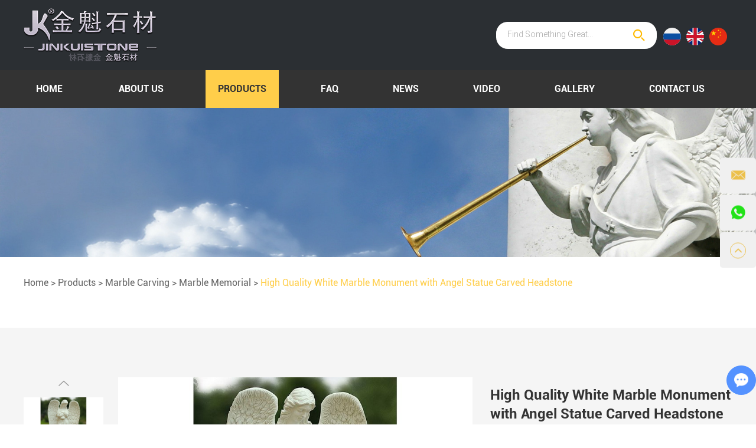

--- FILE ---
content_type: text/html
request_url: https://www.jinkuistone.com/marble-memorial/high-quality-white-marble-monument.html
body_size: 6720
content:
    

 <!DOCTYPE html>
<html lang="en">
<head>
<meta charset="UTF-8">
<meta name="viewport" content="width=device-width, initial-scale=1, maximum-scale=1, user-scalable=no">
<meta http-equiv="X-UA-Compatible" content="IE=edge,chrome=1">
<meta name="renderer" content="webkit">
<meta content="telephone=no" name="format-detection" />
<title>High Quality White Marble Monument with Angel Statue Carved Headstone Wholesale</title>
<meta name="keywords" content="High Quality White Marble Monument with Angel Statue Carved Headstone Price" />
<meta name="description" content="High Quality White Marble Monument with Angel Statue Carved Headstone" />
<link rel="shortcut icon" href="/favicon.ico" />
<!-- Global site tag (gtag.js) - Google Analytics -->
<script async src="https://www.googletagmanager.com/gtag/js?id=UA-223065015-1"></script>
<script>
  window.dataLayer = window.dataLayer || [];
  function gtag(){dataLayer.push(arguments);}
  gtag('js', new Date());

  gtag('config', 'UA-223065015-1');
</script>

<!-- Google tag (gtag.js) -->
<script async src="https://www.googletagmanager.com/gtag/js?id=G-BQ6FLYQ0NR"></script>
<script>
  window.dataLayer = window.dataLayer || [];
  function gtag(){dataLayer.push(arguments);}
  gtag('js', new Date());

  gtag('config', 'G-BQ6FLYQ0NR');
</script>
<link rel="stylesheet" href="/themes/simplebootx/style/css/main.css">
<!--[if IE]>
<script>
  (function(){if(!/*@cc_on!@*/0)return;var e = "abbr,article,aside,audio,bb,canvas,datagrid,datalist,details,dialog,eventsource,figure,footer,header,hgroup,mark,menu,meter,nav,output,progress,section,time,video".split(','),i=e.length;while(i--){document.createElement(e[i])}})()
</script>
<![endif]-->
<!--[if IE 6]>
  <link rel="stylesheet" href="https://www.jinkuistone.com/themes/simplebootx/style/css/main.css">
<![endif]-->
<!--[if lt IE 9]>
  <script src="https://www.jinkuistone.com/themes/simplebootx/style/js/css3-mediaqueries.js"></script>
<![endif]-->

<script src="/themes/simplebootx/style/js/jquery.js" type="text/javascript"></script>
<script>
    var browser = navigator.appName
    var b_version = navigator.appVersion
    var version = b_version.split(";");
    var trim_Version = version[1].replace(/[ ]/g, "");
    if (browser == "Microsoft Internet Explorer" && trim_Version == "MSIE6.0") { alert("Your browser version is too low, and some features may not be displayed! Please upgrade your browser or use another browser!"); }
    else if (browser == "Microsoft Internet Explorer" && trim_Version == "MSIE7.0") { alert("Your browser version is too low, and some features may not be displayed! Please upgrade your browser or use another browser!"); }
</script>
</head>

<body>
<div class="xnav">
  <div class="nav" id="nav" onClick="doAct(this);"> <span class="nav1"></span> <span class="nav2"></span> <span class="nav3"></span> </div>
  <div class="smdaohang" id="smdaohang">
    <ul class="topnav">
      <form action="/index.php/Search/Index/index.html" method="get" class="fix">
        <input type="text" placeholder="Search" name="q" class="iptc l" />
        <i class="iconfont icon-search4"></i>
        <input type="submit" value="" class="ipsc r" />
      </form>
      <li><a href="/">Home</a></li>
      <li class=""> <a href="https://www.jinkuistone.com/about-us/" > About Us </a>
                      </li><li class=""> <a href="https://www.jinkuistone.com/products/" > Products </a>
            <ul>
                  <li><a href="https://www.jinkuistone.com/tombstone-and-monument/" > Tombstone and Monument </a>
                      <ul>
                            <li><a href="https://www.jinkuistone.com/tombstone/" > Tombstone </a>
                                                              </li><li><a href="https://www.jinkuistone.com/angel-headstone/" > Angel Headstone </a>
                                                              </li><li><a href="https://www.jinkuistone.com/monument-bench/" > Monument Bench </a>
                                                              </li><li><a href="https://www.jinkuistone.com/marker-and-slant/" > Marker and Slant </a>
                                                              </li><li><a href="https://www.jinkuistone.com/book-and-heart/" > Book and Heart </a>
                                                              </li><li><a href="https://www.jinkuistone.com/vase/" > Vase </a>
                                                              </li>                          </ul>                    </li><li><a href="https://www.jinkuistone.com/marble-carving/" > Marble Carving </a>
                      <ul>
                            <li><a href="https://www.jinkuistone.com/marble-fireplace/" > Marble Fireplace </a>
                                                              </li><li><a href="https://www.jinkuistone.com/marble-statue/" > Marble Statue </a>
                                                              </li><li><a href="https://www.jinkuistone.com/marble-memorial/" > Marble Memorial </a>
                                                              </li><li><a href="https://www.jinkuistone.com/marble-fountain/" > Marble Water Fountain </a>
                                                              </li><li><a href="https://www.jinkuistone.com/marble-gazebo/" > Marble Gazebo </a>
                                                              </li>                          </ul>                    </li><li><a href="https://www.jinkuistone.com/marble-tile-stone/" > Marble Tile & Stone </a>
                      <ul>
                            <li><a href="https://www.jinkuistone.com/marble-mosaic-tile/" > Marble Mosaic Tile </a>
                                                              </li><li><a href="https://www.jinkuistone.com/natural-tiles/" > Natural Tiles </a>
                                                              </li><li><a href="https://www.jinkuistone.com/thick-slab-granite-block-for-flooring/" > Thick Slab Granite Block For Flooring </a>
                                                              </li><li><a href="https://www.jinkuistone.com/natural-paving-stones/" > Natural Paving Stones </a>
                                                              </li>                          </ul>                    </li>                </ul>          </li><li class=""> <a href="https://www.jinkuistone.com/faq/" > FAQ </a>
                      </li><li class=""> <a href="https://www.jinkuistone.com/news/" > News </a>
                      </li><li class=""> <a href="https://www.jinkuistone.com/video/" > Video </a>
                      </li><li class=""> <a href="https://www.jinkuistone.com/gallery/" > Gallery </a>
                      </li><li class=""> <a href="https://www.jinkuistone.com/contact-us/" > Contact Us </a>
                      </li>    </ul>
    <div class="yzzz" style="float: left;
    margin-left: 20px;">
           <a href="http://www.jinkuistone.ru/" rel="nofollow" target="_blank">   
                    <svg width="30" height="30">
                        <image xlink:href="/chinese2.svg" src="/chinese2.png" width="100%" height="100%"></image>
                    </svg>  
                </a>
                <a href="https://www.jinkuistone.com/" >   
                    <svg width="30" height="30">
                        <image xlink:href="/english.svg" src="/english.png" width="100%" height="100%"></image>
                    </svg>  
                </a>
           <a href="https://www.jinkuistone.cn/" rel="nofollow" target="_blank">   
                    <svg width="30" height="30">
                        <image xlink:href="/themes/simplebootx/style/images/chinese2a.svg" src="/themes/simplebootx/style/images/chinese2a.png" width="100%" height="100%"></image>
                    </svg>  
                </a>
</div>
  </div>
</div>

<!--  head  -->
<div class="head">
  <div class="heb zong"> <a href="/" title="" class="logo">
        <img src="https://www.jinkuistone.com/data/upload/20201204/5fc9e6e09673b.png" alt="Hebei Jinkui Stone Co., Ltd." title="Hebei Jinkui Stone Co., Ltd."></a>
    <div class="sousuo">
      <form action="/index.php/Search/Index/index.html" method="get">
        <input type="text" placeholder="Find Something Great..." class="sou" name="q">
        <input type="submit" value="" class="suo">
        <i class="iconfont icon-bigger3"></i>
      </form>
         <div class="yzzz">
           <a href="http://www.jinkuitombstone.ru/" rel="nofollow" target="_blank">   
                    <svg width="30" height="30">
                        <image xlink:href="/chinese2.svg" src="/chinese2.png" width="100%" height="100%"></image>
                    </svg>  
                </a>
                <a href="https://www.jinkuistone.com/" >   
                    <svg width="30" height="30">
                        <image xlink:href="/english.svg" src="/english.png" width="100%" height="100%"></image>
                    </svg>  
                </a>
           <a href="https://www.jinkuistone.cn/" rel="nofollow" target="_blank">   
                    <svg width="30" height="30">
                        <image xlink:href="/themes/simplebootx/style/images/chinese2a.svg" src="/themes/simplebootx/style/images/chinese2a.png" width="100%" height="100%"></image>
                    </svg>  
                </a>
</div>
    </div>
  </div>
  <div class="daoz">
    <ul class="daohang zong">
      <li> <a href="/" class="        ">Home</a> </li>
      <li class=""> <a 
                        href="https://www.jinkuistone.com/about-us/" > About Us </a>
                      </li><li class=""> <a 
            class="dangqiandao"            href="https://www.jinkuistone.com/products/" > Products </a>
            <ul class="yijiw">
                  <div class="yiji">
                    <li class=""> <a href="https://www.jinkuistone.com/tombstone-and-monument/" > Tombstone and Monument </a>
                        <ul class="erji">
                              <li> <a href="https://www.jinkuistone.com/tombstone/" > Tombstone </a>
                                                                  </li><li> <a href="https://www.jinkuistone.com/angel-headstone/" > Angel Headstone </a>
                                                                  </li><li> <a href="https://www.jinkuistone.com/monument-bench/" > Monument Bench </a>
                                                                  </li><li> <a href="https://www.jinkuistone.com/marker-and-slant/" > Marker and Slant </a>
                                                                  </li><li> <a href="https://www.jinkuistone.com/book-and-heart/" > Book and Heart </a>
                                                                  </li><li> <a href="https://www.jinkuistone.com/vase/" > Vase </a>
                                                                  </li>                            </ul>                      </li><li class=""> <a href="https://www.jinkuistone.com/marble-carving/" > Marble Carving </a>
                        <ul class="erji">
                              <li> <a href="https://www.jinkuistone.com/marble-fireplace/" > Marble Fireplace </a>
                                                                  </li><li> <a href="https://www.jinkuistone.com/marble-statue/" > Marble Statue </a>
                                                                  </li><li> <a href="https://www.jinkuistone.com/marble-memorial/" > Marble Memorial </a>
                                                                  </li><li> <a href="https://www.jinkuistone.com/marble-fountain/" > Marble Water Fountain </a>
                                                                  </li><li> <a href="https://www.jinkuistone.com/marble-gazebo/" > Marble Gazebo </a>
                                                                  </li>                            </ul>                      </li><li class=""> <a href="https://www.jinkuistone.com/marble-tile-stone/" > Marble Tile & Stone </a>
                        <ul class="erji">
                              <li> <a href="https://www.jinkuistone.com/marble-mosaic-tile/" > Marble Mosaic Tile </a>
                                                                  </li><li> <a href="https://www.jinkuistone.com/natural-tiles/" > Natural Tiles </a>
                                                                  </li><li> <a href="https://www.jinkuistone.com/thick-slab-granite-block-for-flooring/" > Thick Slab Granite Block For Flooring </a>
                                                                  </li><li> <a href="https://www.jinkuistone.com/natural-paving-stones/" > Natural Paving Stones </a>
                                                                  </li>                            </ul>                      </li>                  </div>
                </ul>          </li><li class=""> <a 
                        href="https://www.jinkuistone.com/faq/" > FAQ </a>
                      </li><li class=""> <a 
                        href="https://www.jinkuistone.com/news/" > News </a>
                      </li><li class=""> <a 
                        href="https://www.jinkuistone.com/video/" > Video </a>
                      </li><li class=""> <a 
                        href="https://www.jinkuistone.com/gallery/" > Gallery </a>
                      </li><li class=""> <a 
                        href="https://www.jinkuistone.com/contact-us/" > Contact Us </a>
                      </li>       
      <div class="clear"> </div>
    </ul>
    <!-- xnav -->
    <nav class="daohang2">
                  <a href="/" class="      ">Home</a> <a href="https://www.jinkuistone.com/about-us/" 
            >About Us</a> <a href="https://www.jinkuistone.com/products/" 
      class="dangqiandao"      >Products</a> <a href="https://www.jinkuistone.com/contact-us/" 
            >Contact Us</a>
      <div class="clear"></div>
    </nav>
  </div>
</div>

 <!--  banner  -->
<div class="fenbanner banner1">
	<img src="/themes/simplebootx/style/images/fenbanner.jpg" alt="Hebei Jinkui Stone Co., Ltd." title="Hebei Jinkui Stone Co., Ltd.">
</div>
 
<!--  mianbao  -->
<div class="mianbao zong">
<a href="/">Home</a>&nbsp;&gt;&nbsp;<a href="https://www.jinkuistone.com/products/" >Products</a>&nbsp;&gt;&nbsp;<a href="https://www.jinkuistone.com/marble-carving/" >Marble Carving</a>&nbsp;&gt;&nbsp;<a href="https://www.jinkuistone.com/marble-memorial/" >Marble Memorial</a>&nbsp;&gt;&nbsp;<a class="comian">High Quality White Marble Monument with Angel Statue Carved Headstone</a></div> 

<!--  nav  -->
<script src="/themes/simplebootx/style/js/jquery.jqzoom.js"></script>
<script src="/themes/simplebootx/style/js/lunbo.js"></script>
<div class="prmain2">
  <div class="zong">
    <div class="m-propic m-propic1">
      <div class="pic-small">
        <a class="pic-btn prev iconfont icon-up7" href="javascript: void(0);" title=""></a>
        <a class="pic-btn next iconfont icon-bottom7" href="javascript: void(0);" title=""></a>
        <div class="pic-list">
          <ul>

              <li class="list-item">
              <a class="item-pic zoomThumbActive" href="#" title="" rel="{gallery: 'gal1', smallimage: 'https://www.jinkuistone.com/data/watermark/20201203/5fc88be827d3d.jpg',largeimage: 'https://www.jinkuistone.com/data/watermark/20201203/5fc88be827d3d.jpg'}">
                <img src="https://www.jinkuistone.com/data/watermark/20201203/5fc88be827d3d.jpg" title="High Quality White Marble Monument with Angel Statue Carved Headstone" alt="High Quality White Marble Monument with Angel Statue Carved Headstone" >
              </a>
            </li>                   

        
          </ul>
        </div>
      </div>
        <div class="pic-big">
        <a class="big-img jqzoom" href="https://www.jinkuistone.com/data/watermark/20201203/5fc88be827d3d.jpg" title="" rel="gal1">
          <img class="img" src="https://www.jinkuistone.com/data/watermark/20201203/5fc88be827d3d.jpg" title="High Quality White Marble Monument with Angel Statue Carved Headstone" alt="High Quality White Marble Monument with Angel Statue Carved Headstone" width="600">
        </a>
      </div>
      <div class="clear">
      </div>
    </div>
    <div class="m-propic m-propic2">
      <a class="box-btn prev iconfont icon-left7" href="javascript: void(0);" title=""></a>
      <a class="box-btn next iconfont icon-right7" href="javascript: void(0);" title=""></a>
      <div class="box-list">
        <ul>
        <li class="list-item">
            <p class="item-pic"><img src="https://www.jinkuistone.com/data/watermark/20201203/5fc88be827d3d.jpg" title="High Quality White Marble Monument with Angel Statue Carved Headstone" alt="High Quality White Marble Monument with Angel Statue Carved Headstone" ></p>
          </li> 
        </ul>
      </div>
    </div>
    <div class="jianjie">
      <h1>High Quality White Marble Monument with Angel Statue Carved Headstone</h1>
      <div class="jiann">
       <table><tbody><tr><td width="226" valign="top" style="word-break: break-all;">Material:</td><td width="374" valign="top" style="word-break: break-all;">Marble</td></tr><tr><td width="226" valign="top" style="word-break: break-all;">Type:</td><td width="374" valign="top" style="word-break: break-all;">Figure</td></tr><tr><td width="226" valign="top" style="word-break: break-all;">Style:</td><td width="374" valign="top" style="word-break: break-all;">Antique</td></tr><tr><td width="226" valign="top" style="word-break: break-all;">Carving Technique:</td><td width="374" valign="top" style="word-break: break-all;">Polishing</td></tr><tr><td width="226" valign="top" style="word-break: break-all;">Usage:</td><td width="374" valign="top" style="word-break: break-all;">Home Decoration, Art &amp; Collection, Gallery Display, Holiday Decoration, Souvenir, Business Gift</td></tr><tr><td width="226" valign="top" style="word-break: break-all;">Color:</td><td width="374" valign="top" style="word-break: break-all;">White</td></tr><tr><td width="226" valign="top" style="word-break: break-all;">Package:&nbsp;</td><td width="374" valign="top" style="word-break: break-all;">Strong Wooden Case</td></tr></tbody></table><p><br/></p><p><br/></p><p>If you have any require or want to know the more information please contact us. Thank you.<br/></p><p><br/></p>      </div>
      <div class="share">
        <div class="share1">
          Share
        </div>
        <div class="share2">
          <script type="text/javascript" src="//s7.addthis.com/js/300/addthis_widget.js#pubid=ra-5c36ba4cc441e256"></script>
<div class="addthis_inline_share_toolbox_d1ka"></div>
        </div>
        <div class="clear">
        </div>
      </div>
      <div class="clear">
      </div>
      <div class="inno3">      <a class="item1-btn" href="/index.php/Content/Pagedis/lists/id/11/catid/6/hcatid/11.html" rel="nofollow">Inquire Now</a>
                 
        <div class="clear">
        </div>
      </div>
    </div>
    <div class="clear">
    </div>
  </div>
</div>

<!--  main2  -->
<div class="prmain3 zong">
    <p class="chanxbiao">PRODUCTS <span>DESCRIPTION</span></p>  <div class="chanxiang">
        <p><br/></p><table cellspacing="0" cellpadding="0"><tbody><tr><td>Type</td><td width="700">Figure</td></tr><tr><td>Material</td><td style="word-break: break-all;" width="700">100% natural marble, granite, sandstone, travertine, limestone</td></tr><tr><td>Technical</td><td style="word-break: break-all;" width="700">100% hand carved</td></tr><tr><td>Delivery</td><td width="700">20 - 25days</td></tr><tr><td>Style</td><td style="word-break: break-all;" width="700">Classical, China traditional, Western modern, Religious subjects, Abstract, and Middle East style.</td></tr><tr><td>Usage</td><td style="word-break: break-all;" width="700">There are various kinds of styles for your selection. All magnificent hand-carved solid nature stone tombstone is crafted from our skilled craftsmen.</td></tr><tr><td>Advantage</td><td style="word-break: break-all;" width="700"><p>1.25 years natural Stone carving sculpture experience.</p><p>2.100% self-designed, hand carved by our own professional workers.</p><p>3.Competitive price for various products.</p><p>4.22 years’ experience in export business, above 70% for sale abroad.</p><p>5.In North America, Europe<a href="https://www.nnews2.com" target="_self" title="nnews2" style="color: rgb(0, 0, 0); text-decoration: underline;"><span style="color: rgb(0, 0, 0);">,</span></a> Australia, Southeast Asia<a href="https://www.infoblogdirect.com" target="_self" title="infoblogdirect" style="color: rgb(89, 89, 89); text-decoration: underline;"><span style="color: rgb(89, 89, 89);">,</span></a> the Middle East have stable partners.</p><p>6.More than 100 workers produce for world client.</p><p>7.Foreign trade staff master fluent English communication skills.</p><p>8.The soonest shipment (many products in stock are available).&nbsp;</p></td></tr><tr><td style="word-break: break-all;">Packing</td><td style="word-break: break-all;" width="700">Outer in wooden crate, inter in plastic or foam. Insurance for cargo<a href="https://www.moiminerals.com" target="_self" title="moiminerals">.</a></td></tr></tbody></table><p><img src="https://www.jinkuistone.com/data/watermark/ueditor/20220331/62451684a5dcd.jpg" title="High Quality White Marble Monument with Angel Statue Carved Headstone" alt="High Quality White Marble Monument with Angel Statue Carved Headstone"/></p><p><br/></p><p><img src="https://www.jinkuistone.com/data/watermark/ueditor/20220331/62451693b7eab.jpg" title="High Quality White Marble Monument with Angel Statue Carved Headstone" alt="High Quality White Marble Monument with Angel Statue Carved Headstone"/></p><p><img src="https://www.jinkuistone.com/data/watermark/ueditor/20220331/624516a5e3963.jpg" title="High Quality White Marble Monument with Angel Statue Carved Headstone" alt="High Quality White Marble Monument with Angel Statue Carved Headstone"/></p><p><img src="https://www.jinkuistone.com/data/watermark/ueditor/20220331/624516b5e1477.jpg" title="High Quality White Marble Monument with Angel Statue Carved Headstone" alt="High Quality White Marble Monument with Angel Statue Carved Headstone"/></p><p><img src="https://www.jinkuistone.com/data/watermark/ueditor/20220331/624516c551b77.jpg" title="High Quality White Marble Monument with Angel Statue Carved Headstone" alt="High Quality White Marble Monument with Angel Statue Carved Headstone"/></p><p><br/></p><p><br/></p>  </div>
  
  <!--  tag  --> 
       <div class="prtag">
    <span><i class="iconfont icon-biaoqian"></i>TAGS: </span>
  <a href="/index.php/products/nature-stone.html">Nature Stone, </a><a href="/index.php/products/marble-angle-statue.html">Marble Angle Statue, </a><a href="/index.php/products/monument.html">Monument, </a><a href="/index.php/products/customized-marble.html">Customized Marble </a> 
  </div></div>

<!--  hot  -->
  <div class="homain zong">
  <p class="chanxbiao">
    <a href="https://www.jinkuistone.com/products/" class="chanxbiaon">RELATED <span>PRODUCTS</span></a>
  </p>
  <ul class="prn">
    
                              
                             
                                  <li class="prlie maln">
     <a href="https://www.jinkuistone.com/marble-memorial/classic-white-marble-monument-with-marble.html" title="Classic white marble monument with marble decoration carved tombstone" class="prtu"><img src="https://www.jinkuistone.com/data/watermark/20201203/5fc88c3310759.jpg" alt="Classic white marble monument with marble decoration carved tombstone" title="Classic white marble monument with marble decoration carved tombstone" class="nlazy"></a>
      <div class="przi">
         <a href="https://www.jinkuistone.com/marble-memorial/classic-white-marble-monument-with-marble.html" title="Classic white marble monument with marble decoration carved tombstone" class="pra">Classic white marble monument with marble decoration carved tombstone</a>
      </div>
    </li><li class="prlie ">
     <a href="https://www.jinkuistone.com/marble-memorial/hand-carved-cemetery-marble-angel.html" title="Hand carved cemetery marble angel tombstone decoration" class="prtu"><img src="https://www.jinkuistone.com/data/watermark/20201203/5fc88c8d1cf28.jpg" alt="Hand carved cemetery marble angel tombstone decoration" title="Hand carved cemetery marble angel tombstone decoration" class="nlazy"></a>
      <div class="przi">
         <a href="https://www.jinkuistone.com/marble-memorial/hand-carved-cemetery-marble-angel.html" title="Hand carved cemetery marble angel tombstone decoration" class="pra">Hand carved cemetery marble angel tombstone decoration</a>
      </div>
    </li><li class="prlie ">
     <a href="https://www.jinkuistone.com/marble-memorial/custom-carving-classic-white-angel.html" title="Custom Carving Classic White Angel Gravestone decoration" class="prtu"><img src="https://www.jinkuistone.com/data/watermark/20201203/5fc88cd33e274.jpg" alt="Custom Carving Classic White Angel Gravestone decoration" title="Custom Carving Classic White Angel Gravestone decoration" class="nlazy"></a>
      <div class="przi">
         <a href="https://www.jinkuistone.com/marble-memorial/custom-carving-classic-white-angel.html" title="Custom Carving Classic White Angel Gravestone decoration" class="pra">Custom Carving Classic White Angel Gravestone decoration</a>
      </div>
    </li><li class="prlie ">
     <a href="https://www.jinkuistone.com/marble-memorial/classic-white-marble-cherub-and-tombstone.html" title="Classic White Marble Cherub and Tombstone" class="prtu"><img src="https://www.jinkuistone.com/data/watermark/20201203/5fc88d015fc1b.jpg" alt="Classic White Marble Cherub and Tombstone" title="Classic White Marble Cherub and Tombstone" class="nlazy"></a>
      <div class="przi">
         <a href="https://www.jinkuistone.com/marble-memorial/classic-white-marble-cherub-and-tombstone.html" title="Classic White Marble Cherub and Tombstone" class="pra">Classic White Marble Cherub and Tombstone</a>
      </div>
    </li>           
 
  </ul>
</div><script src="/themes/simplebootx/style/js/pro.js"></script>
<!--  foot  --> 
<div class="foot">
	<div class="zong">
		<div class="fo1">
			<span class="fobiao">Navigation</span>
			<div class="fonav">
			 <a href="/">Home</a> 
					 <a href="https://www.jinkuistone.com/about-us/">About Us</a><a href="https://www.jinkuistone.com/products/">Products</a><a href="https://www.jinkuistone.com/faq/">FAQ</a><a href="https://www.jinkuistone.com/news/">News</a><a href="https://www.jinkuistone.com/video/">Video</a><a href="https://www.jinkuistone.com/gallery/">Gallery</a><a href="https://www.jinkuistone.com/contact-us/">Contact Us</a>			</div>
		</div>
		<div class="fo2">
			<a href="https://www.jinkuistone.com/contact-us/" class="fobiao">Contact Us</a>
			<ul class="foul">
				<li><i class="iconfont icon-tel1"></i>Tel.: +86 311 6779 2733</li>
				<li><i class="iconfont icon-mobile"></i>Mob.: +86 139 3210 3813</li>
				<li><i class="iconfont icon-email1"></i>E-mail:
					<a href="mailto:vicky@jinkuistone.com" style="word-break:break-all" rel="nofollow">vicky@jinkuistone.com</a>
				</li>
				<li><i class="iconfont icon-skype1"></i>Skype:
					<a href="skype:jinkuistone?chat" target="_blank" rel="nofollow">jinkuistone</a>
				</li>
				<li><i class="iconfont icon-whatsapp"></i>WhatsApp:
					<a href="https://api.whatsapp.com/send?phone=8613932103813" target="_blank" rel="nofollow">+8613932103813</a>
				</li>
				<li><i class="iconfont icon-address1"></i>Add.: Room 801, Tianyue Building, No3, Yuejin Road, Shijiazhaung, Hebei</li>
			</ul>
		</div>
		<div class="clear2">
		</div>
		<div class="fo3">
			<span class="fobiao">Follow Us</span>
			<div class="shejiao2">
				<a href="https://twitter.com/Jkuistone" target="_blank" rel="nofollow" class="iconfont icon-twitter"></a>
				<a href="https://www.facebook.com/jinkuistone/" target="_blank" rel="nofollow" class="iconfont icon-facebook"></a>
				<a href="https://www.pinterest.com/jinkuistone/" target="_blank" rel="nofollow" class="iconfont icon-pinterest"></a>
				<a href="https://www.linkedin.com/company/jinkuistone/" target="_blank" rel="nofollow" class="iconfont icon-linkedin"></a>
				<a href="https://www.instagram.com/jkuistone/" target="_blank" rel="nofollow" class="iconfont icon-instagram"></a>
				<a href="https://www.youtube.com/channel/UC_Vq-xhEbGMdVf0IfeEwViQ" target="_blank" rel="nofollow" class="iconfont icon-youtube"></a>
			</div>
			<p class="fop">Copyright © Hebei Jinkui Stone Co., Ltd.  				All Rights Reserved |				<a href="/sitemap.xml" target="_blank">Sitemap</a>
				| Powered by
				<a href="https://www.reanod.com" target="_blank" rel="nofollow"><img src="/themes/simplebootx/style/images/reanod.png"></a>
				&nbsp;
				&nbsp;
							</p>
			<div class="fotag">
				<span class="fobiao">Keywords</span>
				<a href="https://www.jinkuistone.com/tombstone-and-monument/" title="Tombstone and Monument">Tombstone and Monument</a>,&nbsp;<a href="https://www.jinkuistone.com/marble-carving/" title="Marble Carving">Marble Carving</a>,&nbsp;<a href="https://www.jinkuistone.com/tombstone/" title="Tombstone">Tombstone</a>,&nbsp;<a href="https://www.jinkuistone.com/angel-headstone/" title="Angel Headstone">Angel Headstone</a>,&nbsp;<a href="https://www.jinkuistone.com/monument-bench/" title="Monument Bench">Monument Bench</a>			</div>
		</div>
		<div class="clear">
		</div>
                        <div class="youlian">	
			<span>SEOKeywords: </span>
                     <a href="https://www.jinkuistone.com/seokeywords/swan-with-heart-headstone.html" title="Swan With Heart Headstone">
                    Swan With Heart Headstone                </a>&nbsp;&nbsp;&nbsp;&nbsp;<a href="https://www.jinkuistone.com/seokeywords/decorative-grey-granite-pillar-wholesale.html" title="Decorative Grey Granite Pillar Wholesale">
                    Decorative Grey Granite Pillar Wholesale                </a>&nbsp;&nbsp;&nbsp;&nbsp;<a href="https://www.jinkuistone.com/seokeywords/simple-design-marble-fireplace-mantels.html" title="Simple Design Marble Fireplace Mantels">
                    Simple Design Marble Fireplace Mantels                </a>&nbsp;&nbsp;&nbsp;&nbsp;<a href="https://www.jinkuistone.com/seokeywords/imperial-marble-fireplace-mantels.html" title="Imperial Marble Fireplace Mantels">
                    Imperial Marble Fireplace Mantels                </a>&nbsp;&nbsp;&nbsp;&nbsp;<a href="https://www.jinkuistone.com/seokeywords/double-angel-marble-statue.html" title="Double Angel Marble Statue">
                    Double Angel Marble Statue                </a>&nbsp;&nbsp;&nbsp;&nbsp;<a href="https://www.jinkuistone.com/seokeywords/custom-marble-fireplace-surrounds.html" title="Custom Marble Fireplace Surrounds">
                    Custom Marble Fireplace Surrounds                </a>&nbsp;&nbsp;&nbsp;&nbsp;<a href="https://www.jinkuistone.com/seokeywords/blue-pearl-granite-headstone.html" title="Blue Pearl Granite Headstone">
                    Blue Pearl Granite Headstone                </a>&nbsp;&nbsp;&nbsp;&nbsp;<a href="https://www.jinkuistone.com/seokeywords/pink-granite-headstone.html" title="Pink Granite Headstone">
                    Pink Granite Headstone                </a>&nbsp;&nbsp;&nbsp;&nbsp;<a href="https://www.jinkuistone.com/seokeywords/white-granite-headstone.html" title="White Granite Headstone">
                    White Granite Headstone                </a>&nbsp;&nbsp;&nbsp;&nbsp;<a href="https://www.jinkuistone.com/seokeywords/blue-granite-headstone.html" title="Blue Granite Headstone">
                    Blue Granite Headstone                </a>&nbsp;&nbsp;&nbsp;&nbsp;<a href="https://www.jinkuistone.com/seokeywords/grey-granite-headstones.html" title="Grey Granite Headstones">
                    Grey Granite Headstones                </a>&nbsp;&nbsp;&nbsp;&nbsp;<a href="https://www.jinkuistone.com/seokeywords/granite-monument-usa.html" title="Granite Monument USA">
                    Granite Monument USA                </a>&nbsp;&nbsp;&nbsp;&nbsp;<a href="https://www.jinkuistone.com/seokeywords/granite-tombstones-south-africa.html" title="Granite Tombstones South Africa">
                    Granite Tombstones South Africa                </a>&nbsp;&nbsp;&nbsp;&nbsp;<a href="https://www.jinkuistone.com/seokeywords/tombstone-customization-service-27-years-experiences.html" title="Tombstone customization service-27+ Years experience|JinKui">
                    Tombstone customization service-27+ Years experience|JinKui                </a>&nbsp;&nbsp;&nbsp;&nbsp;<a href="https://www.jinkuistone.com/seokeywords/tombstone-poland-project-jinkui.html" title="Tombstone Poland Project-Jinkui">
                    Tombstone Poland Project-Jinkui                </a>&nbsp;&nbsp;&nbsp;&nbsp;<a href="https://www.jinkuistone.com/seokeywords/life-size-marble-jesus-garden-statues-for-sale.html" title="Life Size Marble Jesus Garden Statues for Sale">
                    Life Size Marble Jesus Garden Statues for Sale                </a>&nbsp;&nbsp;&nbsp;&nbsp;<a href="https://www.jinkuistone.com/seokeywords/hand-carved-life-size-marble-jesus-statues-for-sale.html" title="Hand Carved Life Size Marble Jesus Statues for Sale">
                    Hand Carved Life Size Marble Jesus Statues for Sale                </a>&nbsp;&nbsp;&nbsp;&nbsp;<a href="https://www.jinkuistone.com/seokeywords/marble-jesus-statue-with-open-hands-for-church.html" title="Marble Jesus Statue with Open Hands for Church">
                    Marble Jesus Statue with Open Hands for Church                </a>&nbsp;&nbsp;&nbsp;&nbsp;		</div>		<div class="youlian">	
		 
	</div>
</div>
<!--  ke fu  -->
<div class="lianxi">
	<div>
		<a href="mailto:vicky@jinkuistone.com" style="word-break:break-all" rel="nofollow" class="iconfont icon-email1 ke1"></a>
	</div>
	<!--<div>-->
	<!--	<a href="skype:jinkuistone?chat" target="_blank" rel="nofollow" class="iconfont icon-skype1 ke2"></a>-->
	<!--</div>-->
	<div>
		<a href="https://api.whatsapp.com/send?phone=8613932103813" target="_blank" rel="nofollow" class="iconfont icon-whatsapp1 ke3"></a>
	</div>
	<div class="top">
		<a class="iconfont icon-up1"></a>
	</div>
</div>
<script type="text/javascript" src="/themes/simplebootx/style/js/bottom.js"></script>

<script>
var dxurl = window.location.href;
var title = "High Quality White Marble Monument with Angel Statue Carved Headstone";
if(!title)title='Other';
$.get("/index.php?g=Demo&m=Index&a=views&zxurl="+dxurl+"&title="+title);

var proarttitle = 'High Quality White Marble Monument with Angel Statue Carved Headstone';
var mod = '5';
$.get("/index.php?g=Demo&m=Index&a=arp&modelid=" + mod + "&zxurl="+dxurl+"&title="+proarttitle);</script>
<script async src="/themes/simplebootx/style/form1.js"></script>
<script>
    (function() {
        var _reanodcode = document.createElement("script");
        _reanodcode.src = "//chat.chukouplus.com/static/js/init_kefu.js?3";
        var s = document.getElementsByTagName("script")[0];
        s.parentNode.insertBefore(_reanodcode, s);
    })();
</script>
</body>
</html>

--- FILE ---
content_type: text/css
request_url: https://www.jinkuistone.com/themes/simplebootx/style/css/main.css
body_size: 24029
content:
@charset "utf-8";/* CSS Document */
html {font-size: 62.5%;height: 100%}
body {margin: 0 auto;font-family: "Roboto-Regular";font-size: 12px;font-size: 1.2rem;height: 100%;background:#fff;width:100%;max-width:1920px;margin:0 auto; overflow-x:hidden;}
img {border: none;}
ul li {list-style-type: none;}
ul, form, p, a, img, table, tr, td, li, dd, dt, dl, span {margin: 0;padding: 0;list-style: none;color: #333;}
img{display:block;}
a {text-decoration: none;color: #333;outline: none;transition: 0.5s;-moz-transition: 0.5s;-o-transition: 0.5s;-webkit-transition: 0.5s;}
h1,h2 {margin: 0;padding: 0;font-weight: normal;color: #333;}
.clear {clear: both;}
.maln {margin-left: auto !important}
input, textarea, select {font-family: "Roboto-Regular";font-size: 12px;font-size: 1.2rem;color:#999999;border: none;outline: none;}
.fl {float:left;}
.fr {float:right;}
article,aside,dialog,footer,header,section,footer,nav,figure,menu{display:block}
::selection { color: #333; background: #ffce4a;}
* { margin: 0px; padding: 0px; -moz-box-sizing: border-box; box-sizing: border-box; }


::-webkit-input-placeholder {/* WebKit browsers */
 color:#999999;opacity:1}
:-o-placeholder {/* Mozilla Firefox 4 to 18 */
 color:#999999;opacity:1 }
::-moz-placeholder {/* Mozilla Firefox 19+ */
 color:#999999;opacity:1 }
:-ms-input-placeholder {/* Internet Explorer 10+ */
 color:#999999;opacity:1 }

.sou::-webkit-input-placeholder {/* WebKit browsers */
 color:#a6a6a6;opacity:1}
.sou:-o-placeholder {/* Mozilla Firefox 4 to 18 */
 color:#a6a6a6;opacity:1 }
.sou::-moz-placeholder {/* Mozilla Firefox 19+ */
 color:#a6a6a6;opacity:1 }
.sou:-ms-input-placeholder {/* Internet Explorer 10+ */
 color:#a6a6a6;opacity:1 }
 
@media screen and (min-width:1420px) {.zong {width: 1400px;margin: auto;}}
@media screen and (max-width:1419px) {.zong {width: 1200px;margin: auto;}}
@media screen and (min-width:1000px) and (max-width:1219px) {.zong {width: 980px;margin: auto;}}
@media screen and (max-width:999px) {.zong {width: 95%;margin: auto;}}


.at-resp-share-element .at4-share-count-container {text-decoration: none;float: right; padding-right: 15px;line-height: 25px !important;}
.at-resp-share-element .at-icon{width: 24px!important;height: 24px!important;}
.at-style-responsive .at-share-btn{padding: 0!important; border-radius: 2px!important;}
.at-resp-share-element .at-share-btn .at-icon-wrapper{width: 24px!important;height: 24px!important;}
.at-resp-share-element .at-share-btn{margin-bottom: 0!important;margin-right: 3px!important;}
.at-resp-share-element .at-icon{width: 24px!important;height: 24px!important;}
.at-style-responsive .at-share-btn{padding: 0!important; border-radius: 2px!important;}
.at-resp-share-element .at-share-btn .at-icon-wrapper{width: 24px!important;height: 24px!important;}
.at-resp-share-element .at-share-btn{margin-bottom: 0!important;margin-right: 3px!important;}


/*  head  */
.head{ background:#2b2f33;}
.head .zong{ position:relative; z-index:99}

.logo{display:block; width:227px; float:left; margin-top:13px;}
.logo img{display:block;margin:auto;width:100%;max-width:227px;}

.sousuo{width: 400px; margin:auto; margin-top:36px; float:right;}
.sousuo form{ width:100%; height:46px; background:#ffffff; border-radius:20px; overflow:hidden; position:relative; z-index:1}
.sou{ width:100%; height:42px; float:left; line-height:42px; float:left; padding-left:19px; font-size:14px; font-size:1.4rem; color:#333; border-radius:20px; font-family: Roboto-Light;    position: absolute;
    top: 0;
    right: 0;}
.suo{ width:40px; height:46px; float:right; cursor:pointer; background:none; text-align:center; position:relative; z-index:3;}
.sousuo form i{ display:block; width:40px; line-height:46px; position:absolute; right:0px; top:0px; color:#ffba00; font-size:20px; font-size:2rem; z-index:2;}

.heb{ padding-top:1px; padding-bottom:14px;}
.heb:after{ content:""; clear:both; display:block;}
.het a:hover,.heb a:hover,.yvzhong a:hover span{ color:#ffce4a;}

.daoz{ background:#333333;}
.daohang{}
.daohang>li{ display:inline-block; vertical-align:middle; *float:left;position:relative;z-index:999; margin-left:79px;}
.daohang>li>a{display:block;font-size:16px;font-size:1.6rem;line-height:34px; color:#ffffff; padding:15px 21px; border-radius:25px; text-transform:uppercase; font-family: Roboto-Bold;}
.daohang>li:hover>a{background:#ffce4a !important;border-radius:0px; color:#333333 !important;}
.dangqiandao{background:#ffce4a !important;border-radius:0px !important; color:#333333 !important;}
.daohang>li:first-child{ margin-left:0px;}

.yijiw{background:#fff;background:rgba(255,255,255,0);position:absolute;width:260px;top:-9999px;left:50%; transform:translateX(-50%); text-align:left;}
.yiji{background:#ffce4a;}
.yiji li{position:relative;transition:0.5s;}
.yiji li a{display:block;font-size:16px;font-size:1.6rem;line-height:0px;padding:8px 27px;}
.yiji li:hover{ background:#333333;}
.yiji li:hover>a{ color:#fff;}
.erji{position:absolute;width:193px;background:#ffce4a;top:-9999px;left:100%; box-shadow: 0px 0px 2px 0px rgba(0, 0, 0, 0.2);}
.sanji{position:absolute;width:193px;background:#ffce4a;top:-9999px;left:100%; box-shadow: 0px 0px 2px 0px rgba(0, 0, 0, 0.2);}
.daohang>li:hover .yijiw{top:64px;}
.daohang>li:hover .yiji>li>a{line-height:24px;}
.yiji>li:hover .erji{top:0px;}
.yiji>li:hover .erji>li>a{line-height:24px;}
.erji>li:hover .sanji{top:0px;}
.erji>li:hover .sanji>li>a{line-height:24px;}
.matn{margin-top:auto !important;}

.daohang2,sousuo2,.xnav,.clear2{display:none}

.headh{ position:fixed;}
.headh .het,.headh .heb{ display:none}

/*  banner  */
.banner1 img { max-width: 100%; border: 0px solid #ccc; }
.banner1 { position: relative; z-index: 2; line-height: 0; font-size: 0; }
.banner1 .slick-arrow { position: absolute; z-index: 99; display: block !important; top: 50%; margin-top: -29px; width: 32px; height: 58px; background-repeat: no-repeat; background-position: center; -webkit-background-size: 100% 100%; background-size: 100% 100%; }
.banner1 .slick-prev { left: 70px; cursor: pointer; background:url(../images/baleft.png) no-repeat center;}
.banner1 .slick-next { right: 70px; cursor: pointer; background:url(../images/baright.png) no-repeat center;}
.banner1 .slick-prev:hover { background:url(../images/balefth.png) no-repeat center;}
.banner1 .slick-next:hover { background:url(../images/barighth.png) no-repeat center;}
.banner1 .slick-dots { position: absolute; z-index: 999999; left: 0; right: 0; bottom: 41px; text-align: center; font-size: 0; letter-spacing: 0; text-align: center; }
.banner1 .slick-dots li { margin: 0 6.5px; display: inline-block; *display: inline; *zoom: 1; }
.banner1 .slick-dots li.slick-active a { cursor: pointer; background:#ffce4a; opacity:1;}
.banner1 .slick-dots a { display: block; width: 40px; height: 6px; border-radius:3px; background:#333333; opacity:0.3; cursor: pointer; background-repeat: no-repeat; background-position: center; -webkit-background-size: 100% 100%; background-size: 100% 100%; }
.banner1.hide { display: none; }

.slick-list,.slick-slider,.slick-track{position:relative;display:block}
.slick-loading .slick-slide,.slick-loading .slick-track{visibility:hidden}
.slick-slider{box-sizing:border-box;-webkit-user-select:none;-moz-user-select:none;-ms-user-select:none;user-select:none;-webkit-touch-callout:none;-khtml-user-select:none;-ms-touch-action:pan-y;touch-action:pan-y;-webkit-tap-highlight-color:transparent}
.slick-list{overflow:hidden;margin:0;padding:0}
.slick-list:focus{outline:0}
.slick-list.dragging{cursor:pointer;cursor:hand}
.slick-slider .slick-list,.slick-slider .slick-track{-webkit-transform:translate3d(0,0,0);-moz-transform:translate3d(0,0,0);-ms-transform:translate3d(0,0,0);-o-transform:translate3d(0,0,0);transform:translate3d(0,0,0)}
.slick-track{top:0;left:0}
.slick-track:after,.slick-track:before{display:table;content:''}
.slick-track:after{clear:both}
.slick-slide{display:none;float:left;height:100%;min-height:1px}[dir=rtl] 
.slick-slide{float:right}.slick-slide img{display:block}
.slick-slide.slick-loading img{display:none}
.slick-slide.dragging img{pointer-events:none}
.slick-initialized .slick-slide{display:block}
.slick-vertical .slick-slide{display:block;height:auto;border:1px solid transparent}
.slick-arrow.slick-hidden{display:none}

@media screen and (max-width:1419px) {
.daohang>li{ margin-left:50px;}
}
@media screen and (max-width:1219px) {
.daohang{}
.daohang>li{ margin-left:44px;}
.daohang>li>a{ padding:8px 14px; border-radius:25px; font-size:14px; font-size:1.4rem;}
.yiji li a{ font-size:14px; font-size:1.4rem;}
.daohang>li:hover .yijiw{top:50px;}
}
@media screen and (min-width:1000px) {.carousel,.nav{display: none}}
@media screen and (max-width:999px) {
.head{ position:relative;}
.logo{ width:120px; margin-top:3px; float:left;}
.clear2{ display:block; clear:both;}
.hexin{ display:none}
.yvzhong{ float:left;}
.yvzhong a{ margin-left:auto; margin-right:10px;}
.hein{ position:relative; float:right; top:auto; right:auto;}
.hein{ font-size:14px; font-size:1.4rem; padding:0px; padding-left:30px;}
.hein i{ width:27px; height:27px; line-height:27px; font-size:14px;}

.heb{ min-height:0px; padding-bottom:5px;}
.slick-dots{ display:none !important}

.daohang{ text-align:center;}
.yijiw,.yiji2{display:none}
.daohang>li{float:none; display:inline-block; vertical-align:middle; margin:0 10px !important;}
.daohang>li>a{font-size:14px;font-size:1.4rem;line-height:29px;padding:0 10px; text-transform:none; font-weight:normal;}
.sousuo{ display:none;}

.slideshow { margin-top:0px;}
.banner1 .slick-prev,.banner1 .slick-next{ margin-top:-20px; width: 15px; height: 40px; background-size:100% !important}

.xnav{ display:block}
.nav { position:fixed;width: 35px;height: 27px;background: #ffce4a;right: 2.5%;top: 10px;cursor: pointer; border-radius:5px;z-index: 9999999}
.nav span {display: block;width: 20px;height: 2px;background: #333;position: absolute;left: 50%;margin-left: -10px;top: 50%;transition: 0.5s;z-index: 99999991}
.nav .nav1 {margin-top: -1px;}
.nav .nav2 {margin-top: -8px;}
.nav .nav3 {margin-top: 6px;}
.nav:hover .nav1 {width: 25px;}
.navh .nav1 {transform: rotate(45deg)}
.navh .nav2 {transform: rotate(-45deg);width: 10px;margin-left: -1px;margin-top: -5px;}
.navh .nav3 {transform: rotate(-45deg);width: 9px;margin-top: 3px;margin-left: -8px;}
.navh:hover .nav2 {margin-top: -8px;margin-left: 7px;}
.navh:hover .nav3 {margin-top: 5px;margin-left: -12px;}
.smdaohang {position: fixed;width: 280px;height: 100%;overflow: auto;top: 0px;right: -100%;background:#000; background:rgba(0,0,0,0.8); z-index: 9999;transition: 0.5s;text-align: center;}
.smdaohangh {right: 0px;}
.topnav {margin: auto;margin-top: 30px;padding: 20px;}

ul.topnav li {text-align: left; position:relative;}
ul.topnav li a {padding: 5px;padding-left: 0px;color: #fff;display: block; font-size: 14px;font-size: 1.4rem;line-height: 24px; padding-right:50px;}
ul.topnav ul {display: none;}
ul.topnav ul li {clear: both;}
ul.topnav ul li a {padding-left: 20px;font-size: 14px;font-size: 1.4rem;font-weight: normal;outline: 0;}
ul.topnav ul li a:hover {
}
ul.topnav ul ul li a {padding-left: 40px;}
ul.topnav ul ul ul li a {padding-left: 60px;}
ul.topnav span { display:block; position:absolute; right:0px; top:5px; width:24px; height:24px; background:#fff; cursor:pointer; border-radius:5px;}
ul.topnav span:before{ content:""; width:16px; height:2px; background:#333; position:absolute; left:4px; top:50%; margin-top:-1px;}
ul.topnav span:after{ content:""; width:16px; height:2px; background:#333; position:absolute; left:4px; top:50%; margin-top:-1px; transform:rotate(90deg); transition:0.5s;}
ul.topnav span.yizi:after{ transform:rotate(0deg);}

.smdaohang form { margin-top:15px; margin-bottom:15px; width: 240px;height: 26px;border: 1px solid #fff;position: relative;background: #fff;}
.smdaohang form .iptc {-moz-box-sizing: border-box;box-sizing: border-box;padding-left: 15px;background-color: #fff;width: 80%;height: 24px;line-height: 24px;display: block;float: left;}
.smdaohang form .ipsc {width: 20%;height: 26px;line-height: 26px;display: block;float: right;background: transparent;position: relative;z-index: 99;}
.smdaohang form i {position: absolute;right: 10px;top: 3px;}
  }
@media screen and (min-width:768px) {.clear3{display: none}}
@media screen and (max-width:767px) {
.logo{ width:130px;}
.daohang2{display:block;text-align:center; padding:3px 2px;}
.daohang2 a{float:left;width:25%;font-size:14px;font-size:1.4rem; line-height:24px; color:#fff; text-align:center;}
.daohang2 .dangqiandao{}
.daohang,.daohang1{display: none}

.banner1 .slick-prev { left:10px;}
.banner1 .slick-next { right:10px;}
}

/*  main1  */
.main1{ padding-top:68px; padding-bottom:184px;}
.m1biao{ text-align:center;}
.m1biaon{ display:inline-block; vertical-align:middle; padding:0 76px; font-size:50px; font-size:5rem; line-height:60px; position:relative; position:relative; font-family: MyriadPro-Bold;}
.m1biaon:before{ content:""; position:absolute; width:50px; height:4px; background:#ffce4a; left:0px; top:50%; margin-top:-2px;}
.m1biaon:after{ content:""; position:absolute; width:50px; height:4px; background:#ffce4a; right:0px; top:50%; margin-top:-2px;}
.m1biaon span{ color: #ffce4a;}
a.m1biaon:hover{ color: #ffce4a;}

.m1p{ background:url(../images/m1p.jpg) no-repeat center; background-size:cover; padding:30px 31px; padding-right:190px; margin-top:47px;}
.m1p p a{ font-size:18px; font-size:1.8rem; line-height:30px; height:60px; overflow:hidden; color: #ffffff; display:block;}

.img-scroll1 { margin-top:29px; z-index:9; position:relative;}
.m1nav{ position:absolute; right:39px; width:112px; height:42px; top:-108px;}
.img-scroll1 .prev, .img-scroll1 .next {position: absolute; top:0px; text-align:center;display: block; height: 44px; width:44px; line-height:44px; background:none; border-radius:50%; font-size:22px; font-size:2.2rem;  z-index:99; color:#ffffff; transition: 0.3s; -moz-transition: 0.3s; -o-transition: 0.3s; -webkit-transition: 0.3s;}
.img-scroll1 .prev {left:0px; cursor: pointer;}
.img-scroll1 .next { right:0px; cursor: pointer;}
.img-scroll1 .prev:hover,.img-scroll1 .next:hover { background:#ffce4a; opacity:0.9;}
.img-list1 {position: relative;overflow: hidden; z-index:90;}
.img-list1 ul {width: 10000%;}
.img-list1 li {float: left;display: inline; width:0.31%; margin-right:0.035%;}
.m1lie{ margin-top:32px;}
.m1tu{ display:block; border:1px solid #fff;}
.m1tu img{ width:100%;}
.m1zi{ display:block; font-size:18px; font-size:1.8rem; line-height:26px; text-align:center; margin-top:14px; white-space:nowrap; text-overflow:ellipsis; -o-text-overflow:ellipsis; overflow: hidden;}
.m1lie:hover .m1tu{ border:1px solid #e5e5e5;}
.m1lie:hover .m1zi,.m1p p a:hover{ color:#ffce4a;}

@media screen and (max-width:1419px) {
.m1zi{ font-size:16px; font-size:1.6rem;}
}
@media screen and (max-width:1219px) {
.main1{ padding-top:68px; padding-bottom:104px;}
.m1biaon{ font-size:40px; font-size:4rem; line-height:50px;}
}
@media screen and (max-width:999px) {
.m1biaon{ font-size:30px; font-size:3rem; line-height:40px;}
.main1{ padding-top:30px; padding-bottom:30px;}
.m1p{ padding:20px 10px; padding-right:140px; margin-top:27px;}
.m1p p a{ font-size:14px; font-size:1.4rem; line-height:26px; height:52px;}
.m1nav{ right:20px; width:100px; top:-75px;}
.m1zi{ font-size:14px; font-size:1.4rem;}
.img-scroll1 { margin-top:10px;}
}
@media screen and (max-width:767px) {
.m1biaon{ font-size:22px; font-size:2.2rem; line-height:30px; padding:0px;}
.m1biaon:before,.m1biaon:after{ display:none}
.m1zi{ font-size:12px; font-size:1.2rem;}
.m1p p a{ font-size:12px; font-size:1.2rem;}
.img-list1 li { width:0.49%; margin-right:0.02%;}
.m1nav{ right:5px; top:-57px;}
.m1p{ padding:20px 10px; padding-bottom:50px; margin-top:27px;}
}

/*  main2  */
.main2{ background:url(../images/m2bei.jpg) no-repeat center; background-size:cover; background-attachment:fixed; position:relative; padding-bottom:81px;}
.main2:before{ content:""; position:absolute; width:100%; height:100%; left:0px; top:0px; background:url(../images/m2bei.jpg) no-repeat center; background-size:cover; z-index:-1}
.main2:after{ content:""; clear:both; display:block;}

.m2l{ width:50%; float:left; margin-top:-93px;}
.m2shipin{position: relative; padding-bottom:64.23%;height: 0;overflow: hidden;}
.m2shipin iframe,.m2shipin video {  position: absolute; top:0; left: 0; width: 100%; height: 100%; border:none;}
.m2shipin iframe body{ margin:0px !important;}
.m2r{ width:50%; float:right;}
.m2rn{ width:489px; margin-left:150px; padding-top:73px;}
.m2biao{ display:block; font-size:50px; font-size:5rem; line-height:60px; color: #ffffff; font-family: MyriadPro-Bold; position:relative; padding-bottom:22px;}
.m2biao span{color: #ffce4a;}
.m2biao:before{ content:""; position:absolute; width:110px; height:4px; background:#ffce4a; left:0px; bottom:0px;}
.m2p{ font-size:14px; font-size:1.4rem; color: #ffffff; line-height:28px; margin-top:50px; max-height:252px; overflow:hidden;}
.m2p p a{ display:initial; color: #ffffff;}
.m2mor{ display:inline-block; width:160px; line-height:48px; background:#ffce4a; padding:0 5px; text-align:center; border-radius:20px; font-size:16px; font-size:1.6rem; font-family: Roboto-Bold; margin-top:43px;}
.m2biao:hover,.m2p p a:hover{color: #ffce4a;}
.m2mor:hover{ background:#fff;}
@media screen and (max-width:1699px) {
.m2l{ margin-top:-70px;}
.m2p{ margin-top:30px; max-height:196px;}
.m2rn{ width:539px; margin-left:60px; padding-top:73px;}
}
@media screen and (max-width:1419px) {
.m2l{ margin-top:-30px;}
}
@media screen and (max-width:1219px) {
.main2{ padding-bottom:41px;}
.m2l{ margin-top:-30px;}
.m2rn{ width:470px; margin-left:20px; padding-top:23px;}
.m2biao{ font-size:40px; font-size:4rem; line-height:50px; padding-bottom:22px;}
.m2mor{ margin-top:20px;}
}
@media screen and (max-width:999px) {
.main2{ padding-bottom:41px; padding-top:30px; background-position:right center; background-size:1920px auto}
.m2l{ width:95%; float:none; margin-top:0px; margin:auto; max-width:959px;}
.m2r{ width:95%; float:none; margin:auto;}
.m2rn{ width:100%; margin:auto; padding-top:20px;}
.m2biao{ font-size:30px; font-size:3rem; line-height:40px; padding-bottom:10px;}
.m2mor{ display:none}
}
@media screen and (max-width:767px) {
.m2p{ font-size:12px; font-size:1.2rem; line-height:24px; max-height:none; margin-top:15px;}
.m2biao{ font-size:22px; font-size:2.2rem; line-height:40px; padding-bottom:8px;}
}

/*  main3  */
.main3{ padding-top:90px;}
.main3 .m1biaon{ padding-left:0px; padding-right:118px;}
.main3 .m1biaon:before{ display:none}
.main3 .m1biaon:after{ width:80px;}

.m3pz{color: #666666; font-size:16px; font-size:1.6rem; line-height:24px; margin-top:12px;}
.m3pz a{ display:block; color: #666666;}

.m3n{ margin-top:31px;}
.m3n:after{ content:""; clear:both; display:block;}
.m3l{ width:33.333%; float:left;}
.m3r{ width:65.16%; float:right;}

.m3lie{ position:relative; margin-top:23px;}
.m3tu{ display:block;}
.m3tu img{ width:100%;}
.m3zi{ display:block; font-size:26px; font-size:2.6rem; color: #ffffff; line-height:30px; font-family: Roboto-Bold; padding:0 52px; position:absolute; width:100%; left:0px; bottom:35px;}

.m3lie3{ width:48.84%; float:left;}
.m3lie4{ width:48.84%; float:right;}
.m3zi:hover,.m3pz a:hover{ color:#ffce4a;}
@media screen and (max-width:1419px) {
.m3zi{ padding:0 41px;}
}
@media screen and (max-width:999px) {
.main3{ padding-top:30px;}
.m3zi{ font-size:14px; font-size:1.4rem; line-height:24px; bottom:10px; padding:0 10px;}
.m3lie{ margin-top:1.7%;}
.m3pz{ font-size:14px; font-size:1.4rem;}
}
@media screen and (max-width:767px) {
.m3zi{ font-size:12px; font-size:1.2rem;}
.m3pz{ font-size:12px; font-size:1.2rem;}
.m3n{ margin-top:20px;}
}
@media screen and (max-width:399px) {
.m3l{ width:100%; float:none;}
.m3r{ width:100%; float:none;}
}

/*  main4  */
.main4{ background:url(../images/m4bei.jpg) no-repeat bottom; padding-top:85px; padding-bottom:100px;}
.main4 .m1biaon{ padding-left:0px; padding-right:118px; display:block;}
.main4 .m1biaon:before,.main4 .m1biaon:after{ display:none}
.m4mor{ float:right; font-size:16px; font-size:1.6rem; color: #ffce4a; line-height:24px; margin-top:12px; margin-left:10px;}
.m4mor i{ margin-left:10px; transition:0.5s;}

.m4n{border: solid 6px #ffce4a; background:#fff; padding:88px 84px; padding-top:61px; margin-top:43px;}

.subNav2{cursor:pointer; position:relative; background:#f2f2f2; line-height:30px; padding:8px 20px; padding-left:19px; padding-right:40px; font-size:16px; font-size:1.6rem; margin-top:30px;  color:#333333; font-family: Roboto-Bold;}
.subNav2 i{ display:block; position:absolute; width:8px; height:20px; line-height:20px; text-align:center; color:#333; font-size:16px; right:17px; top:50%; margin-top:-10px;}
.subNav2 span{ color:#333; font-size:16px; font-size:1.6rem; padding-right:2px;}
.subNav2:hover{}
.currentDd2{ background:#ffce4a;}
.currentDd2 span{ color:#333333;}
.currentDd2 i{ transform:rotate(90deg); color:#333333}
.navContent2{display: none; padding:13px 20px; padding-bottom:0px; font-size:14px; font-size:1.4rem; line-height:26px;}
.navContent2 p,.navContent2 strong{ color:#666666;}
.navContent2 em{ color:#666666;}
.navContent2 a{ color:#ffce4a;}
.navContent2 img{ max-width:100%;}
.navContent2 table{ width:97%; border-collapse:collapse; line-height:24px;}
.navContent2 tr td{ line-height:24px; padding:2px;}
.navContent2 tr td a{ color:#333;}
.famain .fenye{ padding-top:58px;}
.m4mor:hover{ color:#333}

@media screen and (max-width:999px) {
.main4{ padding-top:35px; padding-bottom:40px; background:none}
.subNav2{ font-size:14px; font-size:1.4rem; margin-top:10px;}
.m4n{ margin-top:30px;}
.m4mor{ display:none}
.m4n{ padding:20px 10px; padding-bottom:30px; border-width:2px;}
}
@media screen and (max-width:767px) {
.subNav2{ font-size:14px; font-size:1.4rem;}
.navContent2{ font-size:12px; font-size:1.2rem;}
}

/*  main5  */
.main5{ background:#f2f2f2; padding-top:81px; padding-bottom:99px;}
.main5 .m3pz a{ text-align:center;}

.m5n{ margin-top:53px; border-left: solid 1px #dcdcdc;}
.m5n:after{ content:""; clear:both; display:block;}
.m5lie{ width:33.333%; float:left; border: solid 1px #dcdcdc; border-left:none; background:#ffffff; padding:68px 43px; position:relative; transition:0.5s;}
.m5lie:before{ content:""; position:absolute; width:0px; height:10px; background:#ffce4a; left:0px; top:-10px; transition:0.5s;}
.m5shu{ display:block; padding-left:20px; font-size:12px; font-size:1.2rem; line-height:22px; position:relative;}
.m5shu:before{ content:""; position:absolute; width:6px; height:6px; border: solid 2px #ffce4a; border-radius:50%; left:0px; top:6px;}
.m5a{ display:block; font-size:22px; font-size:2.2rem; font-family: Roboto-Bold; line-height:26px; margin-top:16px; white-space:nowrap; text-overflow:ellipsis; -o-text-overflow:ellipsis; overflow: hidden;}
.m5p a{ display:block; font-size:16px; font-size:1.6rem; line-height:26px; height:104px; margin-top:16px; overflow:hidden;}
.m5riqi{ display:block; font-size:14px; font-size:1.4rem; color: #999999; line-height:22px; margin-top:17px;}
.m5riqi i{ color:#ffce4a; margin-right:5px;}

.m5mor{ display:block; border: solid 1px #000000; width:160px; height:48px; line-height:46px; padding:0 5px; border-radius:20px; font-size:16px; font-size:1.6rem; text-align:center; margin:auto; margin-top:39px;}

.m5lie:hover{box-shadow:10px 10px 15px #e8e8e8; z-index:999}
.m5lie:hover a{ color:#ffce4a;}
.m5lie:hover:before{ width:100%;}
.m5mor:hover{ background:#ffce4a; border-color:#ffce4a;}

@media screen and (max-width:1419px) {
.m5a{ font-size:18px; font-size:1.8rem;}
.m5p a{ font-size:14px; font-size:1.4rem;}
.m5riqi{ font-size:12px; font-size:1.2rem;}
}
@media screen and (max-width:999px) {
.main5{ padding-top:31px; padding-bottom:39px;}
.m5mor{ display:none;}
.m5n{ margin-top:23px;}
.m5lie{ padding:20px;}
.m5a{ font-size:16px; font-size:1.6rem;}
}
@media screen and (max-width:767px) {
.m5a{ font-size:14px; font-size:1.4rem;}
.m5p a{ font-size:12px; font-size:1.2rem;}
.m5lie{ width:50%; padding:10px;}
}
@media screen and (max-width:439px) {
.m5lie{ width:100%; padding:20px 10px;}
}


/*  foot  */
.foot{ background:#2b2f33; padding-top:38px; padding-bottom:22px;}
.fo1{ width:200px; float:left;}
.fo2{ width:370px; float:left; margin-left:287px;}
.fo3{ width:323px; float:right;}

.fobiao{ display:block; font-size:22px; font-size:2.2rem; font-family: Roboto-Bold; text-transform:uppercase; line-height:30px; color: #ffffff; margin-top:12px; position:relative;}

.shejiao2{ margin-top:11px;}
.shejiao2:after{ content:""; clear:both; display:block;}
.shejiao2 a{ display:block; width:34px; float:left; margin-left:23px; line-height:36px; text-align:center; color:#999999; font-size:24px; margin-top:11px;}
.shejiao2 a:first-child{ margin-left:auto;}

.fonav{font-size:14px; font-size:1.4rem; color:#ffffff; line-height:36px; margin-top:20px;}
.fonav a{ display:block; color: #ffffff; position:relative; position:relative;}

.foul{ font-size:16px; font-size:1.6rem; line-height:36px; color: #ffffff; margin-top:23px;}
.foul li{ position:relative; padding-left:30px; color:#fff;}
.foul li i{ color:#ffce4a; display:block; position:absolute; left:0px; top:0px; font-size:18px;}
.foul li a{ color:#fff;}

.fop{ font-size:16px; font-size:1.6rem; line-height:30px; color: #ffffff; margin-top:12px;}
.fop a{ color: #ffffff; display:inline-block;}

.fotag{ font-size:16px; font-size:1.6rem; line-height:24px; color: #999999; margin-top:24px;}
.fotag span{ margin-bottom:13px;}
.fotag a{color: #999999;}

.youlian{ line-height:28px; padding-top:22px; font-size:16px; font-size:1.6rem; color:#fff; border-top:1px solid #999999; margin-top:84px;}
.youlian span,.youlian a{ color:#fff}

.foot a:hover,.youlian a:hover{ color:#ffce4a;}

@media screen and (max-width:1419px) {
.fo1{ width:200px; float:left;}
.fo2{ width:370px; float:left; margin-left:196px;}
.fo3{ width:323px; float:right;}
}
@media screen and (max-width:1219px) {
.fo1{ width:200px; float:left; margin-left:0px;}
.fo2{ width:330px; float:left; margin-left:42px;}
.fo3{ width:350px; float:right; margin-right:0px;}
.shejiao2 a{ width:34px; margin-left:10px; line-height:36px; font-size:18px; margin-top:11px;}
}
@media screen and (max-width:999px) {
.clear2{ display:block; clear:both;}
.fo1{ width:48%; float:left;}
.fo2{ width:48%; float:right; margin-left:0px;}
.fo3{ width:48%; float:left; margin-left:0px; margin-top:30px;}
}
@media screen and (max-width:767px) {.foot{padding-bottom:70px; padding-top:1px}
.youlian,.fo2,.fo1,.foxin{display:none}
.fo3{ width:100%; float:none;}
.flogo{ width:150px;}
.shejiao2{ margin-top:0px;}
.fop{ font-size:14px; font-size:1.4rem; margin-top:10px;}
.fotag{ font-size:14px; font-size:1.4rem; margin-top:22px;}
}

.lianxi{ position:fixed; width:61px; right:0px; top:50%; transform:translateY(-50%); z-index:99999}
.lianxi div a{ display:block; width:61px; height:61px; background:#f0f0f0; text-align:center; line-height:61px; font-size:24px; margin-top:2px; border-radius:5px;}
.ke1{ color:#ecc049;}
.ke2{ color:#00a8ff;}
.ke3{ color:#21e218;}
.ke4{ background:#ecc049}
.weixin{ position:relative; cursor:pointer;}
.weixin img{ position:absolute; width:149px; height:150px; top:0px; left:-149px; display:none;}
.weixin:hover img{ display:block;}
.weixin2,.tankuang{ display:none}
.tankuang{ position:absolute; bottom:50px; left:50% !important; margin-left:-75px;}
.tankuang img{ display:block; position:relative; width:150px; height:150px; left:auto; margin:auto;}
.lianxi div a:hover{ background:#ecc049; color:#fff;}
.clear2{ display:none}

.top{ cursor:pointer; width:61px; height:61px; background:#f0f0f0; text-align:center; border-radius:5px; margin-top:2px; padding-top:1px; transition:0.5s;}
.top a{ display:block; width:27px !important; height:27px !important; line-height:25px !important; border:1px solid #ecc049; color:#ecc049; font-size:12px !important; border-radius:50% !important; margin:auto; margin-top:17px !important; background:none !important}
.top:hover{ background:#ecc049;}
.top:hover a{ background:none !important; border-color:#fff; color:#fff;}
.clear2{ display:none}


@media screen and (max-width:999px) {
.clear2{ display:block; clear:both;}
}
@media screen and (max-width:767px) {.foot{padding-bottom:56px;}
.youlian{display:none}
.top{width:25%;height:45px;line-height:45px;bottom:0px;right:0px;border-radius:0px;border:none; background:#ecc049;}
.top a{ margin-top:10px !important; border-color:#fff;}

.lianxi{ width:100%; right:auto; top:auto; margin:auto; left:0px; bottom:0px; border-top:1px solid #fff; transform:translateY(0);}
.lianxi>div{ width:25%; float:left;height:45px;line-height:45px; margin:auto;}
.lianxi div a{ margin:auto; width:100%; color:#fff !important; border-radius:0px;height:52px;line-height:45px; background:#ecc049;}
.weixin2{ display:block}
.weixin1{ display:none}
}

/***************************  product  **************************/
.fenbanner{}
.fenbanner img{ width:100%;}

.mianbao{ font-size:16px; font-size:1.6rem; color: #666666; line-height:32px; margin-top:28px;}
.mianbao a{color: #666666;}
.mianbao a:hover{color: #ffce4a;}
.comian{color: #ffce4a !important;}

/*  nav  */
.prnav{ position:relative; margin-top:60px; z-index:9}
.prnav:after{ content:""; clear:both; display:block;}
.pryiji{ position:relative; z-index:99}
.pryiji>li{ display:block; background:#2b2f33; min-width:242px; text-align:center; line-height:50px; float:left; margin-right:26px;}
.pryiji>li>a{ display:block; position:relative; font-size:0px; padding:0 26px; color:#fff;}
.pryiji>li>a>span{ display:inline-block; vertical-align:middle; line-height:24px; transition:0.5s; font-size:18px; font-size:1.8rem; color:#fff;}
.pryiji>li>a:before{ content:'';width: 0; border-left: 9px solid #ffce4a; border-right: 9px solid #ffce4a; border-top: 8px solid #ffce4a; border-bottom: 8px solid #ffce4a; border-bottom-color:transparent ; border-left-color: transparent; border-right-color: transparent; position:absolute; bottom:0px; left:50%; margin-left:-5px; z-index:-1; transition:0.5s;}
.prerji{ position:absolute; width:100%; left:0px; top:-99999px; padding-top:20px; z-index:999}
.prerji ul{border: solid 1px #d6d6d6; background:#fff; border-radius:8px; padding:15px; padding-left:31px;}
.prerji ul:after{ content:""; clear:both; display:block;}
.prerji ul li a{ display:block; float:left; color: #666666; font-size:16px; font-size:1.6rem; line-height:35px; margin-right:50px;}
.prerji ul li a:hover{color: #ffce4a;}

.pryiji>li:hover>a{ background:#ffce4a;}
.pryiji>li:hover>a>span{ color:#333333;}
.pryiji>li:hover>a{ color:#333333;}
.pryiji>li:hover>a:before{ bottom:-16px;}

.dangpryi>a{ background:#ffce4a !important;}
.dangpryi>a{ color:#333333 !important;}
.dangpryi>a>span{ color:#333333 !important;}
.dangpryi>a:before{ bottom:-16px !important;}
.pryiji>li:hover .prerji{ top:50px;}

.prnav2{ display:none}

/*  main  */
.prmain{ padding-top:34px; padding-bottom:97px;}
.prt{}
.prtbiao{ display:block; font-family:Arial, Helvetica, sans-serif; font-size:22px; font-size:2.2rem; line-height:30px; font-weight:bold;}
.prtp{ font-size:16px; font-size:1.6rem; line-height:28px; margin-top:14px;}
.prtp p,.prtp strong,.prtp em{}
.prn{ padding-top:0px;}
.prn:after{ content:""; clear:both; display:block;}
.prlie{ width:23.9%; float:left; margin-left:1.46%; margin-top:34px; margin-bottom:16px; position:relative;}
.prtu{ display:block; border: solid 1px #d6d6d6;}
.prtu img{ width:100%; max-width:500px;}
.przi{ text-align:center; padding-top:13px;}
.pra{ display:block; font-size:18px; font-size:1.8rem; line-height:28px;height: 56px; /*white-space:nowrap;*/ text-overflow:ellipsis; -o-text-overflow:ellipsis; overflow: hidden;}
.prd{max-height: 60px; display: -webkit-box; -webkit-box-orient: vertical; -webkit-line-clamp: 3; overflow: hidden; font-size: 1.3rem; color: #666666; line-height: 20px;height:60px}
.prin{ font-size:0px; margin-top:14px;}
.prin input{ display:inline-block; vertical-align:middle; cursor:pointer;}
.prin .prmor{ display:inline-block; vertical-align:middle; border: solid 1px #ffce4a; min-width:120px; height:30px; line-height:28px; margin-left:15px; text-align:center; padding:0 5px; font-size:14px; font-size:1.4rem; color: #ffce4a; border-radius:15px;}
.prlie:hover .prmor{ background:#ffce4a; border-color:#ffce4a; color:#333;}
.prlie:hover .pra{ color:#ffce4a;}

.prtag{ border-top:1px solid #e6e6e6; line-height:24px; padding-top:19px; margin-top:45px;}
.prtag:after{ content:""; clear:both; display:block;}
.prtag span{ color: #ffce4a; font-family: Roboto-Bold; font-size:16px; font-size:1.6rem;}
.prtag a{ font-size:16px; font-size:1.6rem;color: #666666;}
.prtag span i{ font-size:20px; margin-right:5px;}
.prtag a:hover{color: #ffce4a;}

.fenye{ padding-top:52px; text-align:center; font-size:0px;}
.fenyen{ display:inline-block; *float:left; margin-top:3px; vertical-align:middle; font-size:0px;}
.fenyen a{ display:inline-block; *float:left; width:36px; height:30px; margin:0 5px; text-align:center; line-height:28px; border:1px solid #e5e5e5; font-size:14px; font-size:1.4rem; color:#333; margin-bottom:10px;}
.sx{ color:#999999 !important; background:none !important; font-size:18px !important; font-size:1.4rem !important; font-weight:bold;}
.dangfen,.fenyen .active,.fenyen a:hover{ background:#ffce4a !important; border:1px solid #ffce4a !important; color:#333 !important;}
.fuxuan{  display:inline-block; *float:right; background:url(../images/fuxuan.png) no-repeat right center; padding-right:23px;margin-bottom:10px; vertical-align:middle; margin-left:10px;}
.fuxuan span{ font-size:16px; font-size:1.6rem; color:#4b4b4b; margin-right:15px;}
.fuxuan input{ min-width:149px; line-height:30px; height:30px; padding:0 5px; background:#ffce4a; font-size:14px; font-size:1.4rem; color:#333; cursor:pointer; transition:0.5s;}
.fuxuan input:hover{ background:#fff; outline:1px solid #ffce4a; color:#2059a6;}

@media screen and (max-width:999px) {
.mianbao{ font-size:14px; font-size:1.4rem; line-height:24px; margin-top:12px;}
.prnav{ margin-top:20px;}

.pryiji>li{ width:180px; margin-right:10px;}
.pryiji>li>a>span{ font-size:14px; font-size:1.4rem;}

.prnav1{ display:none}
.prnav2{ display:block; margin-top:0px; padding-bottom:30px;}
.pryiji>li>a{ font-size:14px; font-size:1.4rem; background:#333; text-align:left; padding:5px;}
.pryiji>li>a:before{ display:none}
.pryiji>li{ width:100%; margin-right:0; border:1px solid #fff; line-height:30px; padding:0px; border-radius:8px; background:none;}
.prerji{ top:auto; position:relative; top:auto !important; padding-top:0px;}
.prerji ul{ padding:5px 0px; padding-left:10px;}
.prerji ul li a{ font-size:12px; font-size:1.2rem; line-height:24px; margin-right:20px;}

.prmain{ padding-top:30px; padding-bottom:34px;}
.prtbiao{ font-size:18px; font-size:1.8rem; line-height:26px;}
.prtp{ font-size:14px; font-size:1.4rem; line-height:24px; margin-top:10px;}
.prlie{ margin-top:23px; margin-bottom:0px;}
.pra{ font-size:14px; font-size:1.4rem;}
.prin input{ position:absolute; left:5px; top:5px;}
.prin .prmor{ min-width:110px; line-height:25px;}

.prtag span,.prtag a{ font-size:14px; font-size:1.4rem;}
}
@media screen and (max-width:767px) {
.prtag span,.prtag a{ font-size:12px; font-size:1.2rem;}

.prlie{ width:48%; margin-left:1%; margin-right:1%;}
.pra,.prin .prmor,.prtp{ font-size:12px; font-size:1.2rem;}
.prtbiao{ font-size:16px; font-size:1.6rem; line-height:26px;}
}

/********************************************  product2  ***********************************************/
.prmain2{ padding-top:84px; padding-bottom:72px; background:#f5f5f5; margin-top:60px;}

.zoomPad{position:relative; float:left; z-index:99; cursor:crosshair; }
.zoomPreload{-moz-opacity:0.8; opacity: 0.8; filter: alpha(opacity = 80); color: #333; font-size: 12px; font-family: Tahoma; text-decoration: none; border: 1px solid #CCC; background-color: white; padding: 8px; text-align:center; background-image: url(../images/zoomloader.gif); background-repeat: no-repeat; background-position: 43px 30px; z-index:110; width:90px; height:43px; position:absolute; top:0px; left:0px; * width:100px; * height:49px; }
.zoomPup{overflow:hidden; background-color: #FFF; -moz-opacity:0.6; opacity: 0.6; filter: alpha(opacity = 60); z-index:120; position:absolute; border:1px solid #CCC; z-index:101; cursor:crosshair; }
.zoomOverlay{position:absolute; left:0px; top:0px; background:#FFF;	z-index:5000; width:100%; height:100%; display:none; z-index:101; }
.zoomWindow{position:absolute; left:110%; top:40px; background:#FFF; z-index:6000; height:auto; z-index:10000; z-index:110; }
.zoomWrapper{position:relative; border:1px solid #999; z-index:110; }
.zoomWrapperTitle{display:block; background:#999; color:#FFF; height:18px; line-height:18px; width:100%; overflow:hidden; text-align:center; font-size:10px; position:absolute; top:0px; left:0px; z-index:120; -moz-opacity:0.6; opacity: 0.6; filter: alpha(opacity = 60); }
.zoomWrapperImage{display:block; position:relative; overflow:hidden; z-index:110; }
.zoomWrapperImage img{border:0px; display:block; position:absolute; z-index:101; }
.zoomIframe{z-index: -1; filter:alpha(opacity=0); -moz-opacity: 0.80; opacity: 0.80; position:absolute; display:block; }

.m-propic { margin:0 auto 0; width: 760px; float:left;}
.m-propic .pic-big { position: relative; float: right; -webkit-box-sizing: border-box; -moz-box-sizing: border-box; box-sizing: border-box; z-index:9}
.m-propic .big-img { display: block; line-height: 0; font-size: 0;}
.m-propic .big-img .zoomPad { float: none; z-index: 8; }
.m-propic .zoomWrapperImage img { max-width: 1200px; z-index:99}
.m-propic .pic-small { position: relative; float: left; width: 135px; padding-top:34px; padding-bottom:34px; overflow: hidden; z-index:1}
.m-propic .pic-btn { position: absolute; margin: 0 auto; right: 0; display: block; width:100%; text-align:center; font-size:18px; cursor: pointer; color:#999999; z-index:9}
.m-propic .pic-btn.prev { top: 0px;}
.m-propic .pic-btn.next { bottom: 0px;}
.m-propic .pic-btn:hover{ color:#ffce4a;}

.m-propic .pic-list { height: 363px; overflow: hidden;}
.m-propic .pic-list ul { height: 2000px;}
.m-propic .list-item { margin-bottom:35px; position:relative;}
.m-propic .item-pic { display: block; position:relative;}
.m-propic .item-pic img { width: 100%;display: block; transition:0.3s;-webkit-transition:0.3s;-moz-transition:0.3s;-o-transition:0.3s; background:#fff}
.m-propic .item-pic:hover {}
.m-propic .item-pic.zoomThumbActive {}
.m-propic .item-pic.zoomThumbActive:before{ left:-12px;}
.m-propic2 { display: none; }

.jianjie{ width:564px; float:right; padding-top:14px;}
.jianjie h1{ font-size:24px; font-size:2.4rem; line-height:32px; font-family: Roboto-Bold; border-bottom:1px solid #cacaca; padding-bottom:32px;}
.jiann{ font-size:16px; font-size:1.6rem; line-height:36px; color:#666666; padding-top:24px;}
.jiann p,.jiann em,.jiann strong{ color:#666666;}
.jiann a{ color:#ffce4a;}

.share{ margin-top:27px; display:inline-block; vertical-align:middle;}
.share1{ display:inline-block; *float:left; font-size:14px; font-size:1.4rem; line-height:24px; color:#999999; vertical-align:middle;}
.share2{ display:inline-block; *float:left; margin-left:8px; vertical-align:middle}
.inno3{ margin-top:27px;}
.inno3 a{ display:inline-block; min-width:166px; height:41px; line-height:39px; border: solid 1px #2b2f33; padding:0 5px; text-align:center; margin:10px 0; font-size:16px; font-size:1.6rem; color:#2b2f33; float:left;}
.inno3 a:hover{ background:#ffce4a; border-color:#ffce4a; color:#333333;}
.inno3 a:first-child{ margin-right:68px;}

.chanxbiao{ position:relative; margin-top:65px; font-family: Roboto-Bold; font-size:40px; font-size:4rem; line-height:50px; text-align:center; padding-bottom:23px;}
.chanxbiao:before{ content:""; position:absolute; width:110px; height:4px; background:#ffce4a; left:50%; margin-left:-55px; bottom:0px; z-index:-1}
.chanxbiao span{ color:#ffce4a;}
.chanxbiao:hover a.chanxbiaon{ background:#fff; color:#ffce4a;}

.chanxiang{ font-size:16px; font-size:1.6rem; line-height:30px; padding-top:48px; padding-bottom:20px;}
.chanxiang:after{ content:""; clear:both; display:block;}
.chanxiang p,.chanxiang em,.chanxiang strong{ color:#333;}
.chanxiang a{ color:#ffce4a;}
.chanxiang img{ max-width:100%; display:inline-block}
.pr2tu{ width:39.57%; float:right; margin-left:40px;}

.table{ width:100%; overflow:auto; clear:both; display:block; padding-top:20px;}
.table table{ min-width:100%; margin:auto; border-collapse:collapse;}
.table table tr td{ padding:5px; border:none; font-size:14px; font-size:1.4rem; line-height:26px; border:1px solid #ccc}

.pr21{}
.pr21:after{ content:""; clear:both; display:block;}
.pr21tu{ width:48.66%; float:left; margin-top:24px;}
.pr21tu img{ max-width:100%; margin:auto;}
.pr21zi{ font-size:16px; font-size:1.6rem; line-height:30px; width:47.5%; float:right; margin-top:40px;}
.pr21zi p{ padding-left:9px; position:relative;}
.pr21zi p:before{ content:""; position:absolute; width:3px; height:3px; background:#ffce4a; border-radius:50%; left:0px; top:15px;}

.pr22{ font-size:0px;}
.pr22lie{ width:17.58%; display:inline-block; vertical-align:top; *float:left; margin-left:3%; margin-top:37px;}
.pr22tu{ display:block;}
.pr22tu img{ width:100%; max-width:211px; margin:auto;}
.pr22zi{ text-align:center; font-size:14px; font-size:1.4rem; line-height:24px; margin-top:5px;}

.prtag2{ background:#f4f4f4; padding:18px; padding-left:61px; font-size:16px; font-size:1.6rem; line-height:30px; color: #666666; position:relative; margin-top:30px;}
.prtag2 a{color: #666666;}
.prtag2 span{color: #ffce4a; position:absolute; left:17px; top:18px;}
.prtag2 a:hover{color: #ffce4a;}

.homain{ padding-bottom:90px;}
.homain .prlie{ margin-top:38px}

@media screen and (max-width: 1419px) { 
	.zoomPad { cursor: default !important; }
	.zoomPup { display: none !important; }
	.zoomWindow { display: none !important; }
	.zoomPreload { display: none !important; }
.jianjie{ width:410px}
.jiann{ font-size:16px; font-size:1.6rem; line-height:26px;}
}
@media screen and (max-width: 1219px) { 
.jianjie h1{ font-size:20px; font-size:2rem; line-height:30px; padding-bottom:10px;}
.share{ display:block;}
.prdo{ display:block; margin-top:10px; margin-left:auto;}
.m-propic { float:none; margin:auto;}
.jianjie{ width:100%; float:none; padding-top:27px;}
.jiann{ font-size:14px; font-size:1.4rem; line-height:24px;}
.inno3 a{ min-width:120px; line-height:32px; height:34px; font-size:14px; font-size:1.4rem;}
.inno3 a:first-child{ margin-right:20px;}

.chanxbiao{margin-top:65px; font-size:30px; font-size:3rem; line-height:40px; padding-bottom:23px;}
}
@media screen and (max-width:999px){
	.m-propic1 { display: none; }
	.m-propic2 { position: relative; display: block; overflow: hidden; width: 100%; padding-left: 30px; padding-right: 30px; -webkit-box-sizing: border-box; -moz-box-sizing: border-box; box-sizing: border-box; float:none; }
	.m-propic2 .box-btn { position: absolute; top: 50%; margin-top: -12px; display: block; width: 17px; height: 32px; background-repeat: no-repeat; background-position: center; background-size: 100% 100%; }
	.m-propic2 .box-btn.prev { left: 0;}
	.m-propic2 .box-btn.next { right: 0;}
	.m-propic2 .box-btn.prev:hover {}
	.m-propic2 .box-btn.next:hover {}
	.m-propic2 .box-list { overflow: hidden; }
	.m-propic2 .box-list ul { width: 1000%; }
	.m-propic2 .list-item { float: left; margin-left: .1%; margin-right: .1%; margin-bottom: 0; width: 3.13%; padding:0px;} 
	
.prmain2{ padding-top:28px; padding-bottom:10px;}
.jianjie{ width:100%; float:none;}
.inno3 a{ min-width:100px; font-size:14px !important; font-size:1.4rem !important; margin-right:5px; float:left; text-transform:none;}
.jiann{ font-size:14px; font-size:1.4rem; padding-top:9px;}
.share{ margin-top:20px;}

.pr2p,.chanxiang strong{ font-size:16px; font-size:1.6rem; margin-top:20px;}
.chanxbiao{margin-top:30px; font-size:26px; font-size:2.6rem; line-height:40px; padding-bottom:10px;}
.pr21zi{ font-size:14px; font-size:1.4rem; line-height:24px; margin-top:20px;}
.pr22lie{ width:33.333%; margin:auto; margin-top:20px; padding:0 10px;}
.pr22zi{ font-size:12px; font-size:1.2rem;}
.chanxiang{ font-size:14px; font-size:1.4rem; line-height:26px; padding-top:10px; padding-bottom:10px;}
.prtag2{ font-size:14px; font-size:1.4rem;}
.homain{ padding-bottom:30px;}
.homain .chanxbiao{ margin-top:20px;}
.homain .prlie{ margin-top:18px}
}
@media screen and (max-width:767px){
.pr21tu{ width:100%; float:none; margin-top:24px;}
.pr21zi{ width:100%; float:none;}
.pr22lie{ width:50%; padding:0 5px;}
.chanxiang{ font-size:12px; font-size:1.2rem; line-height:24px; padding-top:30px; padding-bottom:10px;}
.prtag2{ font-size:12px; font-size:1.2rem; line-height:24px; margin-top:20px;}
.chanxbiao{margin-top:30px; font-size:22px; font-size:2.2rem; line-height:30px; padding-bottom:10px;}
.pr2tu{ width:100%; float:none; max-width:554px; margin:auto; text-align:center; margin-bottom:20px;}
}
 @media only screen and (max-width:500px ) {
.m-propic2 .list-item { float: left; margin-left: .1%; margin-right: .1%; margin-bottom: 0; width:4.8%; } 
.chanxbiaon{ font-size:18px; font-size:1.8rem;}
}
  @media only screen and (max-width:350px ) {
 	.m-propic2 .list-item { float: left; margin-left: .1%; margin-right: .1%; margin-bottom: 0; width:9.8%; } 
 }

/********************************************  nemain  ***********************************************/
.nemain{ padding-top:15px; padding-bottom:93px;}
.net2{margin-top:61px; background:#f5f5f5; padding:80px 0;}
.net2 .zong{ position:relative; min-height:420px; }
.netu{ display:block; width:540px; position:absolute; left:0px; top:0px; border: solid 1px #dcdcdc;}
.netu img{ width:100%; max-width:550px;}
.nezi{ margin-left:600px; padding-top:1px;}
.neriqi{ font-size:16px; font-size:1.6rem; line-height:40px; margin-top:18px;}
.neriqi span{ font-size:36px; font-size:3.6rem; color: #ffce4a;}
.nea{ display:block; font-size:22px; font-size:2.2rem; font-family: Roboto-Bold; line-height:30px; margin-top:54px; white-space:nowrap; text-overflow:ellipsis; -o-text-overflow:ellipsis; overflow: hidden;}
.nep a{ display:block; font-size:16px; font-size:1.6rem; line-height:28px; max-height:84px; margin-top:26px; overflow:hidden;}
.nemor{ display:inline-block; min-width: 132px; height:40px; line-height:40px; border-radius: 20px; border: solid 1px #ffce4a; background:#ffce4a; padding:0 5px; text-align:center; font-size:14px; font-size:1.4rem; margin-top:66px; font-family: Roboto-Bold;}
.nea:hover,.nep a:hover{ color: #ffce4a;}
.nemor:hover{ background:#fff;}

.nelie{ border-bottom:1px dashed #656565; padding-bottom:48px;}
.nelie .neriqi{ margin-top:16px}
.nelie .nep a{ max-height:56px; margin-top:24px;}
.nemain .fenye{ padding-top:59px;}
@media screen and (max-width: 999px) {
.nemain{ padding-top:20px; padding-bottom:30px;}
.nebiao{ font-size:26px; font-size:2.6rem; line-height:32px; padding-bottom:13px;}
.net2{ margin-top:20px; padding:20px 0;}
.net2 .zong{ min-height:100px;}
.netu{ width:130px;}
.nezi{ margin-left:140px; padding-top:1px;}
.neriqi{ font-size:14px; font-size:1.4rem; line-height:20px; margin-top:5px !important;}
.neriqi span{ font-size:16px; font-size:1.6rem; color: #ffce4a;}
.nea{ font-size:16px; font-size:1.6rem; line-height:20px; margin-top:5px;}
.nep a{ font-size:14px; font-size:1.4rem; line-height:24px; color: #666666; max-height:48px !important; margin-top:5px !important;}
.nemor{ display:none}
.nelie{ padding-bottom:16px; padding-top:15px;}
.nemain .fenye{ padding-top:39px;}
}
@media screen and (max-width: 767px) {
.nebiao{ font-size:22px; font-size:2.2rem;}
.neriqi{ font-size:12px; font-size:1.2rem;}
.neriqi span{ font-size:14px; font-size:1.4rem;}
.nea{ font-size:14px; font-size:1.4rem;}
.nep a{ font-size:12px; font-size:1.2rem;}
}

/**************************  news2  *****************************/
.nemain2{ padding-top:53px; padding-bottom:80px;}
.nemain2 h1{ font-size:36px; font-size:3.6rem; line-height:44px; font-family: Roboto-Bold; text-align:center;}
.net{ margin-top:30px; text-align:center;}
.neshijian{ display:inline-block; vertical-align:middle; font-size:16px; font-size:1.6rem; line-height:24px; color:#666666; margin-right:20px;}
.neshijian i{ color:#ffce4a; padding-right:10px; font-size:16px; font-size:1.6rem;}
.net .share{ display:inline-block; margin:auto; vertical-align:middle;}
.net .share1{color: #666666; font-size:14px; font-size:1.4rem;}
.nexiang{ margin-top:13px; font-size:16px; font-size:1.6rem; line-height:30px; padding-top:11px;}
.nexiang p,.nexiang strong,.nexiang em{}
.nexiang img{ max-width:100%; display:inline;}
.nexiang a{ color:#ea5514;}
.pjmain2 h1{ font-size:30px; font-size:3rem;}

.fanpian{ border-top:1px solid #dcdcdc; margin-top:35px; padding-top:40px;}
.fanpian:after{ content:""; clear:both; display:block;}
.fanpian li{ width:48.57%; text-align:center; padding:5px; line-height:32px; font-size:16px; font-size:1.6rem; background:#f5f5f5; transition:0.5s; margin-bottom:10px; white-space:nowrap; text-overflow:ellipsis; -o-text-overflow:ellipsis; overflow: hidden;}
.fanpian li:hover{ background:#ffce4a;}
@media screen and (max-width: 999px) {
.nemain2{ padding-top:26px; padding-bottom:23px;}
.nemain2 h1{ font-size:18px; font-size:1.8rem; line-height:28px;}
.net{ margin-top:10px;}
.nexiang{ margin-top:13px; font-size:14px; font-size:1.4rem; line-height:24px; padding-top:10px;}
.fanpian{ margin-top:28px; padding-top:20px;}
.neshijian,.net .share1{ font-size:14px; font-size:1.4rem;}
.neshijian{ margin-right:20px;}
.fanpian li{ width:100%; float:none; font-size:14px; font-size:1.4rem; line-height:24px; text-align:left;}
}
@media screen and (max-width: 767px) {
.nemain2 h1{ font-size:16px; font-size:1.6rem; line-height:24px;}
.nexiang{ margin-top:13px; font-size:12px; font-size:1.2rem; line-height:24px; padding-top:10px;}
.fanpian{ margin-top:28px;}
.neshijian,.net .share1,.fanpian li{ font-size:12px; font-size:1.2rem;}
}

/**************************  about  *****************************/
.abmain1{ background:none; margin-top:60px;}
.abmain1 video{float: left;max-width: 45%;margin-right:5%;margin-bottom: 20px;}
@media screen and (max-width: 767px) {
    .abmain1 video{float: none;max-width: 100%;margin-right: 0;}
}
.abmain1:before{ display:none}
.abmain1 .m2l{ width:46.57%; float:left; margin-top:auto; margin-right:78px;}
.abmain1 .m2rn{ width:auto; margin:auto; padding:0px; 
/*padding-top:38px;*/
    padding-top:0px;
}
.abmain1 .m2biao{color: #333333; display:inline-block; margin:auto; font-size:40px; font-size:4rem; margin-bottom:13px;}
.abmain1 .m2biao:before{ background:#ffce4a;}
.abmain1 .m2p{ max-height:none; overflow:visible}

.abmain2{ padding-bottom:72px;}
.abbiao2{ text-align:center; font-family: Roboto-Bold; font-size:40px; font-size:4rem; line-height:50px;}
.ab2xiang{ font-size:16px; font-size:1.6rem; line-height:28px; margin-top:24px;}

.abmain3{ background:url(../images/ab3bei.jpg) no-repeat center; background-size:cover; background-attachment:fixed; position:relative; font-size:0px; padding-top:60px; padding-bottom:56px;}
.abmain3:before{ content:""; position:absolute; width:100%; height:100%; left:0px; top:0px; background:url(../images/ab3bei.jpg) no-repeat center; background-size:cover; z-index:-1}
.abmain3 .abbiao2{ color:#fff;}
.ab3lie{ width:26.4%; display:inline-block; vertical-align:top; *float:left; margin-left:10.4%; text-align:center; margin-top:63px;}
.ab3tu{ display:block; width:92px; margin:auto;}
.ab3tu img{ width:100%;}
.ab3a{color: #ffffff;font-family: Roboto-Bold; font-size:28px; font-size:2.8rem; line-height:32px; margin-top:37px;}
.ab3p{	color: #ffffff; font-size:16px; font-size:1.6rem; line-height:28px; margin-top:28px;}

.abmain4{}
.ab4n{ position:relative; margin-top:55px; padding-bottom:32px; padding-top:1px;}
.ab4n:before{ content:""; position:absolute; width:2px; height:100%; background:#ffce4a; top:0px; left:50%; margin-left:-1px; z-index:-1}
.ab4lie{ position:relative; min-height:74px; margin-top:24px;}
.ab4lie:after{ content:""; clear:both; display:block;}
.ab4riqi{ position:absolute; width:74px; height:74px; background:#ffce4a; text-align:center; line-height:34px; padding:20px 0; font-size:21px; font-size:2.1rem; border-radius:50%; left:50%; top:50%; transform:translate(-50%,-50%);}
.ab4n2{ width:43.64%; box-shadow: 0px 1px 6px 0px rgba(0, 0, 0, 0.2); background:#fff; padding:22px 34px; font-size:16px; font-size:1.6rem; line-height:28px;}
.ab4lie1 .ab4n2{ float:right;}
.ab4lie1 .ab4n2{ float:right;}

@media screen and (max-width: 1419px) {
.abmain1 .m2l{ margin-right:20px;}
.abmain1 .m2rn{ padding-top:0px;}
.abmain1 .m2p{ margin-top:10px;}
}
@media screen and (max-width: 1219px) {
.abbiao2{ font-size:30px; font-size:3rem; line-height:40px;}
.ab3lie{ width:32.333%; margin-left:1.5%; margin-top:63px;}
.ab4n2{ font-size:14px; font-size:1.4rem; line-height:26px; padding:20px;}
}
@media screen and (max-width: 999px) {
.abmain1{ background:none; margin-top:20px; padding:0px;}
.abmain1 .m2biao{ font-size:30px; font-size:3rem; margin-bottom:13px;}

.abmain2{ padding-bottom:32px; padding-top:30px;}
.abbiao2{ font-size:26px; font-size:2.6rem; line-height:32px;}
.ab2xiang{ font-size:14px; font-size:1.4rem; line-height:26px;}

.abmain3{ padding-top:30px; padding-bottom:36px;}
.ab3lie{ margin-top:30px;}
.ab3tu{ width:55px;}
.ab3a{ font-size:18px; font-size:1.8rem; line-height:26px; margin-top:10px;}
.ab3p{ font-size:14px; font-size:1.4rem; line-height:24px; margin-top:8px;}

.ab4n{ margin-top:25px; padding-bottom:22px; padding-top:1px;}
.ab4n:before{ display:none}
.ab4lie{ min-height:34px;}
.ab4riqi{ left:0px; top:0px; transform:translateX(0); width:44px; height:44px; line-height:34px; padding:5px 0; font-size:14px; font-size:1.4rem;}
.ab4n2{ width:auto; margin-left:50px; padding:10px;}
}
@media screen and (max-width: 767px) {
.abmain1 .m2biao{ font-size:22px; font-size:2.2rem; margin-bottom:13px;}
.abmain1 .m2l{ width:100%; float:none; margin:auto; margin-bottom:20px;}
.abbiao2{ font-size:22px; font-size:2.2rem; line-height:30px;}
.ab2xiang{ font-size:12px; font-size:1.2rem; line-height:24px;}

.ab3lie{ width:100%;}
.ab3a{ font-size:16px; font-size:1.6rem; line-height:26px; margin-top:10px;}
.ab3p{ font-size:12px; font-size:1.2rem; line-height:24px; margin-top:8px;}
.ab4n2{ font-size:12px; font-size:1.2rem;}
}

.abmain5{ padding-top:58px; padding-bottom:130px;}
#box{position:relative; margin:auto; margin-top:54px; max-width:1206px;}
#box ul{position:relative; margin:auto; height:508px;}
#box li{position:absolute; width:0;height:0;z-index:0;cursor:pointer;overflow:hidden; padding-bottom:50px; -moz-box-sizing:content-box; box-sizing:content-box !important}
#box li a{ display:block; background:#000000;}
#box li a img{ width:100%; max-width:680px;}
#box li>span{ display:block; font-size:14px; font-size:1.4rem; line-height:30px; position:absolute; width:100%; margin:auto; left:0px; top:455px; text-align:center; white-space:nowrap; text-overflow:ellipsis; -o-text-overflow:ellipsis; overflow: hidden;}

#box .prev, #box .next{position:absolute;top:50%; margin-top:-70px;overflow:hidden; cursor:pointer; width:47px; height:122px; line-height:122px; text-align:center; background:#c5c5c3; font-size:32px; font-size:3.2rem; text-align:center; color:#fff; z-index:99; transition:0.5s;}
#box .prev{left:-85px;}
#box .next{right:-85px;}
#box .prev:hover, #box .next:hover{ background:#ffce4a;}
#copyright{padding-top:10px;text-align:center; border:1px solid}
.ab3zi{ font-size:19px; font-size:1.9rem; line-height:30px; text-align:center; margin-top:22px; opacity:0; transition:0.5s;}
#box li:nth-child(4){ padding-bottom:50px;}
#box li:nth-child(4) a img{ opacity:1}
#box li:nth-child(4) .ab3zi{ opacity:1}

.famain{ padding-top:29px; padding-bottom:90px;}
.famain .subNav2{ padding-top:11px; padding-bottom:11px;}
.famain .navContent2{border: solid 1px #ffce4a; padding-top:32px; padding-bottom:33px;}

@media screen and (max-width: 1419px) {
.abmain5{ padding-top:38px; padding-bottom:60px;}
#box{ margin-top:40px; padding:0px; width:auto;}
#box li{ position:relative; left:auto; top:auto; width:0.32333% !important; height:auto !important;  padding:0px;}
.img-scroll6 {position: relative; width: 100%; margin-top:28px; z-index:9}
#box .prev, #box .next{ font-size:20px; margin-top:-85px;}
#box .prev{left:0px;}
#box .next{right:0px;}
.img-list6 {position: relative;overflow: hidden; z-index:90;}
.img-list6 ul {width: 10000% !important; height:auto !important;}
.img-list6 li {float: left; display: inline;margin-right:0.015% !important; margin-left:auto; opacity:1;}
.img-list6 li img{ opacity:1 !important}
#box li a{box-shadow:none}
#box li span{ position:relative; top:auto;}
.ab3zi{ opacity:1; font-size:14px; font-size:1.4rem; line-height:24px; margin-top:5px;}
}
@media screen and (max-width: 999px) {
.abmain5{ padding-top:20px; padding-bottom:0px;}
#box .prev, #box .next{ width:30px; height:30px; line-height:30px; margin-top:-45px;}
.famain{ padding-top:19px; padding-bottom:30px;}
}
@media screen and (max-width: 589px) {
#box li{ width:0.49% !important; margin-right:0.02% !important;}
}
@media screen and (max-width: 499px) {
#box li{ width:1% !important; margin-right:0.02% !important;}
}

/********************************************  video  ***********************************************/
.vimain{ padding-top:39px; padding-bottom:90px;}
.vin{ max-width:1200px; margin:auto; padding-bottom:39px;}
.shipin1{position: relative; padding-bottom:59.25%;height: 0;overflow: hidden;}
.shipin1 iframe {  position: absolute; top:0; left: 0; width: 100%; height: 100%; border:none;}
.shipin1 iframe body{ margin:0px !important;}
.vin a{ display:block; text-align:center; font-size:16px; font-size:1.6rem; line-height:26px; margin-top:30px; font-family: "OpenSans-Bold";}
.vin p{ font-size:14px; font-size:1.4rem; line-height:30px; text-align:center; margin-top:3px; max-width:805px; margin:auto;}

.shipin2{position: relative; padding-bottom:72.76%;height: 0;overflow: hidden;}
.shipin2 iframe {  position: absolute; top:0; left: 0; width: 100%; height: 100%; border:none;}
.shipin2 iframe body{ margin:0px !important;}

.vilie{ width:30.42%; float:left; margin-left:4.3%; margin-top:20px;}
.vizi{ margin-top:24px; padding-bottom:15px;}
.vizi a{ display:block; font-size:18px; font-size:1.8rem; font-family: Roboto-Bold; text-align:center; line-height:26px;white-space:nowrap; text-overflow:ellipsis; -o-text-overflow:ellipsis; overflow: hidden;}
.vizi p{ font-size:16px; font-size:1.6rem; line-height:28px; color:#666666; height:56px; overflow:hidden; margin-top:5px;}
.vimain .fenye{ padding-top:35px;}
 @media only screen and (max-width:999px ) {
.vimain{ padding-top:8px; padding-bottom:33px;}
.vin{ padding-bottom:9px;}
.vin a{ font-size:16px; font-size:1.6rem; margin-top:8px;}
.vin p{ font-size:14px; font-size:1.4rem; line-height:24px; margin-top:5px;}
.vilie{ margin-top:27px;}
.vizi a{ font-size:16px; font-size:1.6rem; line-height:26px;}
.vizi p{ font-size:14px; font-size:1.4rem; line-height:24px; height:48px; margin-top:3px;}
.vimain .fenye{ padding-top:30px;}
 }
 @media only screen and (max-width:767px ) {
.vilie{ width:48%; margin-left:1% !important; margin-right:1%; margin-top:10px;}
.vizi{ padding-bottom:5px; margin-top:10px;}
.vizi a{ font-size:14px; font-size:1.4rem; line-height:26px;}
.vizi p{ font-size:12px; font-size:1.2rem; line-height:24px; height:48px; margin-top:3px;}
 }
 @media only screen and (max-width:499px ) {
.vizi a{ font-size:14px; font-size:1.4rem;}
.vizi p{ font-size:13px; font-size:1.3rem;}
 }

/********************************************  gallery  ***********************************************/

#baguetteBox-overlay{display:none;opacity:0;position:fixed;overflow:hidden;top:0;left:0;width:100%;height:100%;  background-color:#222;background-color:rgba(0,0,0,.8);-webkit-transition:opacity .5s ease;transition:opacity .5s ease;z-index:99999999999999999999999999999999999999;}
 #baguetteBox-overlay.visible{opacity:1}
 #baguetteBox-overlay .full-image{display:inline-block;position:relative;width:100%;height:100%;text-align:center;}
 #baguetteBox-overlay .full-image figure{display:inline;margin:0;height:100%}
 #baguetteBox-overlay .full-image img{display:inline-block;width:auto;height:auto;max-height:100%;max-width:100%;vertical-align:middle;-webkit-box-shadow:0 0 8px rgba(0,0,0,.6);-moz-box-shadow:0 0 8px rgba(0,0,0,.6);box-shadow:0 0 8px rgba(0,0,0,.6);}
 
 #baguetteBox-overlay .full-image figcaption{display:block;position:absolute;bottom:0;width:100%;text-align:center;line-height:1.8;color:#ccc;background-color:#000;background-color:rgba(0,0,0,.6);font-family:Verdana, Geneva, sans-serif;}
 #baguetteBox-overlay .full-image:before{content:"";display:inline-block;height:50%;width:1px;margin-right:-1px}
 #baguetteBox-slider{position:absolute;left:0;top:0;height:100%;width:100%;white-space:nowrap;-webkit-transition:left .4s ease,-webkit-transform .4s ease;transition:left .4s ease,-moz-transform .4s ease;transition:left .4s ease,transform .4s ease}
 #baguetteBox-slider.bounce-from-right{-webkit-animation:bounceFromRight .4s ease-out;animation:bounceFromRight .4s ease-out}
 #baguetteBox-slider.bounce-from-left{-webkit-animation:bounceFromLeft .4s ease-out;animation:bounceFromLeft .4s ease-out}
 .baguetteBox-button#next-button,.baguetteBox-button#previous-button{top:50%;top:calc(50% - 30px);width:44px;height:60px}
 .baguetteBox-button{position:absolute;cursor:pointer;outline:0;padding:0;margin:0;border:0;-moz-border-radius:15%;
 border-radius:15%;background-color:#323232;background-color:rgba(50,50,50,.5);color:#ddd;font:1.6em sans-serif;-webkit-transition:background-color .4s ease;transition:background-color .4s ease;}
 .baguetteBox-button:hover{background-color:rgba(50,50,50,.9)}
 .baguetteBox-button#next-button{right:2%}
 .baguetteBox-button#previous-button{left:2%}
 .baguetteBox-button#close-button{top:20px;right:2%;right:calc(2% + 6px);width:30px;height:30px}
 .baguetteBox-button svg{position:absolute;left:0;top:0}
 .spinner{width:40px;height:40px;display:inline-block;position:absolute;top:50%;left:50%;margin-top:-20px;margin-left:-20px}
 .double-bounce1,.double-bounce2{width:100%;height:100%;-moz-border-radius:50%;border-radius:50%;background-color:#fff;opacity:.6;position:absolute;top:0;left:0;-webkit-animation:bounce 2s infinite ease-in-out;animation:bounce 2s infinite ease-in-out}
 .double-bounce2{-webkit-animation-delay:-1s;animation-delay:-1s}
 @-webkit-keyframes bounceFromRight{0%{margin-left:0}50%{margin-left:-30px}100%{margin-left:0}}
 @keyframes bounceFromRight{0%{margin-left:0}50%{margin-left:-30px}100%{margin-left:0}}
 @-webkit-keyframes bounceFromLeft{0%{margin-left:0}50%{margin-left:30px}100%{margin-left:0}}
 @keyframes bounceFromLeft{0%{margin-left:0}50%{margin-left:30px}100%{margin-left:0}}
 @-webkit-keyframes bounce{0%,100%{-webkit-transform:scale(0);transform:scale(0)}50%{-webkit-transform:scale(1);transform:scale(1)}}
 @keyframes bounce{0%,100%{-webkit-transform:scale(0);-moz-transform:scale(0);transform:scale(0)}50%{-webkit-transform:scale(1);-moz-transform:scale(1);transform:scale(1)}}

.qamain2{ padding-top:93px; font-size:0px; padding-bottom:91px;}
.qamain2:after{ content:""; clear:both; display:block;}
.qalie{ width:32%; display:inline-block; vertical-align:top; *float:left; margin-left:2%; margin-top:35px;}
.qatu{ position:relative; display:block; overflow:hidden;}
.qatu img{ width:100%; max-width:450px; margin:auto;}
.qafu{ display:block; position:absolute; width:100%; height:100%; left:0px; top:100%; transition:0.5s; background:#000000; background:rgba(0,0,0,0.7);}
.qafu i{ display:block; width:45px; height:45px; line-height:45px; color:#ffce4a; font-size:40px; font-size:4rem; position:absolute; left:50%;  top:50%; margin-left:-23px; margin-top:-23px;}
.qazi{ text-align:center; font-family: Roboto-Bold; font-size:18px; font-size:1.8rem; line-height:26px; margin-top:24px;}
.qalie:hover .qafu{ top:0px;}
 @media only screen and (max-width:1219px ) {
.qazi{ font-size:14px; font-size:1.4rem;}
 }
 @media only screen and (max-width:999px ) {
.qamain2{ padding-top:13px; padding-bottom:31px;}
.qazi{ font-size:14px; font-size:1.4rem; margin-top:10px;}
.qafu{ display:none;}
 }
 @media only screen and (max-width:767px ) {
.qalie{ width:48%; margin-left:1% !important; margin-right:1%; margin-top:20px;}
.qazi{ font-size:12px; font-size:1.2rem; margin-top:10px;}
 }

/****************************************************************  contact  ********************************************************/
.comain{ margin-top:55px; position:relative;}
.comain:before{ content:''; position:absolute; width:1px; height:100%; background:#dcdcdc; left:33.92%; top:0px;}
.comain .zong{ padding-top:13px; padding-bottom:55px; border-top:1px solid #cdcdcd;}
.col{ width:360px; float:left; margin-top:1px;}
.cor{ width:800px; float:right; margin-top:4px;}

.cobiao{ display:block; font-size:36px; font-size:3.6rem; font-family: Roboto-Bold; line-height:40px; position:relative;}

.colp{color: #666666; font-size:14px; font-size:1.4rem; line-height:26px; margin-top:12px;}

.coul1{ padding-bottom:12px; margin-top:74px;}
.coul1 p{ position:relative; font-size:16px; font-size:1.6rem; color:#333; line-height:44px; padding-left:29px;}
.col i,.col em{ position:absolute; left:0px; top:0px; font-size:18px; color:#ffce4a;}
.coul1 li a{ color:#333;}
.coul2{ padding-bottom:27px !important;}
.coul3{ margin-top:20px !important; border-bottom:none !important;}
.coul1 p a:hover{ color:#ffce4a;}

.corbiao{ display:block; font-size:30px; font-size:3rem; line-height:40px; text-align:center; margin-top:15px;}
.cor .cobiao{ text-align:center;}
.cor p{ font-size:14px; font-size:1.4rem; color:#666666; line-height:30px; margin-top:35px; margin-left:11px;}

.coxin{ margin-top:7px; *border:1px solid #fff;}
.coxin .xing input,.coxin .xing textarea{ background:#fff url(../images/xing2.png) no-repeat 9px 19px;}
.coxin .int1{ float:left; width:47.5%; margin-top:39px;}
.coxin .int2{ float:right; width:47.5%; margin-top:39px;}
.coxin .int1 input,.coxin .int2 input{ width:100%; height:46px; padding-left:19px; padding-right:5px; color: #666666; font-size:14px; font-size:1.4rem; line-height:46px; border:1px solid #e6e6e6;}
.tex{ padding-top:39px;}
.coxin textarea{ width:100%; height:106px; padding-top:5px; padding-left:19px; padding-right:5px; font-size:14px; font-size:1.4rem; line-height:36px; border:1px solid #e6e6e6;}
.coxin .int5{ margin-top:39px; float:left;  width:420px; margin-right:39px; border:1px solid #e6e6e6;}
.coxin .int5:after{ content:""; clear:both; display:block;}
.coxin .yanzheng{ width:150px; height:46px; float:right; cursor:pointer;}
.coxin .yanzheng img{ width:100%; height:100%;}
.coxin .int3{ width:250px; height:46px; padding-left:19px; font-size:14px; font-size:1.4rem; line-height:46px; float:left;}
.coxin .int4{ width:340px; height:46px; border:1px solid #ffce4a; float:right; background:#ffce4a; font-size:16px; font-size:1.6rem; color:#333333; font-family: Roboto-Bold; margin-top:39px; cursor:pointer; transition:0.5s;}
.coxin .int4:hover{ background:#fff;}
.ditu{ padding-bottom:100px; margin-top:97px;}
.ditu img{ max-width:100%;}

@media screen and (max-width:1419px){
.comain:before{ left:31%; top:0px;}
}
@media screen and (max-width:1219px){
.col{ width:300px; margin-top:auto;}
.cor{ width:600px; float:right; margin-top:4px;}
.comain:before{ display:none}
.coxin .int4{ width:120px;}
}
@media screen and (max-width:999px){
.comain{ background:none; padding:0px; margin-top:20px;}
.col{ width:40%;}
.cor{ width:57%; margin-right:0px;}
.cobiao,.corbiao{ font-size:24px; font-size:2.4rem;}
.cor p{ font-size:14px; font-size:1.4rem; line-height:22px;}
.coul1 p{ font-size:14px; font-size:1.4rem;}
.coxin .int1,.coxin .int2,.tex{ width:auto; float:none; margin-top:10px;}
.coxin .int1 input,.coxin .int2 input,.coxin textarea,.coxin .int5{ width:100%; font-size:14px; font-size:1.4rem;}
.coyanzheng{ margin-left:auto;}
.coxin .int4{ width:42%; float:left; margin-left:0px; font-size:14px; font-size:1.4rem; margin-top:10px;}
.coxin .int5{ margin-top:10px;}
.coxin textarea{ height:100px;}
.ditu{ padding-bottom:40px; margin-top:30px;}
.coul1{ padding-bottom:12px; margin-top:26px;}
}
@media screen and (max-width:767px){
.cor .cobiao{ text-align:left;}
.cobiao,.corbiao{ font-size:22px; font-size:2.2rem; padding-bottom:10px;}
.col{ width:100%; float:none;}
.cor{ width:100%; float:none; margin-right:0px; margin-top:20px;}
.coxin .int1 input,.coxin .int2 input,.coxin textarea,.coxin .int3{ width:100%;}
.coxin .int4{ font-size:12px; font-size:1.2rem;width:40%; float:left;}
.coxin .int3{ border:1px solid #e6e6e6;}
.coxin .int5:after{ display:none}
.coxin .int5{ border:none; float:none;}
.coxin .yanzheng{ float:left; margin-top:10px; margin-right:10px;}
}



@font-face {
  font-family: MyriadPro-Bold;
  src: url("../fonts/MyriadPro-Bold.woff2") format("woff2"),
       url("../fonts/MyriadPro-Bold.woff") format("woff"),
       url("../fonts/MyriadPro-Bold.ttf") format("truetype"),
       url("../fonts/MyriadPro-Bold.eot") format("embedded-opentype"),
       url("../fonts/MyriadPro-Bold.svg") format("svg");
  font-weight: normal;
  font-style: normal;
}
@font-face {
  font-family: Roboto-Bold;
  src: url("../fonts/Roboto-Bold.woff2") format("woff2"),
       url("../fonts/Roboto-Bold.woff") format("woff"),
       url("../fonts/Roboto-Bold.ttf") format("truetype"),
       url("../fonts/Roboto-Bold.eot") format("embedded-opentype"),
       url("../fonts/Roboto-Bold.svg") format("svg");
  font-weight: normal;
  font-style: normal;
}
@font-face {
  font-family: Roboto-Light;
  src: url("../fonts/Roboto-Light.woff2") format("woff2"),
       url("../fonts/Roboto-Light.woff") format("woff"),
       url("../fonts/Roboto-Light.ttf") format("truetype"),
       url("../fonts/Roboto-Light.eot") format("embedded-opentype"),
       url("../fonts/Roboto-Light.svg") format("svg");
  font-weight: normal;
  font-style: normal;
}
@font-face {
  font-family: "Roboto-Regular";
  src: url("../fonts/Roboto-Regular.woff2") format("woff2"),
       url("../fonts/Roboto-Regular.woff") format("woff"),
       url("../fonts/Roboto-Regular.ttf") format("truetype"),
       url("../fonts/Roboto-Regular.eot") format("embedded-opentype"),
       url("../fonts/Roboto-Regular.svg") format("svg");
  font-weight: normal;
  font-style: normal;
}
@font-face {font-family: "iconfont";
  src: url('../fonts/iconfont.eot?t=1605073041672'); /* IE9 */
  src: url('../fonts/iconfont.eot?t=1605073041672#iefix') format('embedded-opentype'), /* IE6-IE8 */
  url('[data-uri]') format('woff2'),
  url('../fonts/iconfont.woff?t=1605073041672') format('woff'),
  url('../fonts/iconfont.ttf?t=1605073041672') format('truetype'), /* chrome, firefox, opera, Safari, Android, iOS 4.2+ */
  url('../fonts/iconfont.svg?t=1605073041672#iconfont') format('svg'); /* iOS 4.1- */
}

.iconfont {
  font-family: "iconfont" !important;
  font-size: 16px;
  font-style: normal;
  -webkit-font-smoothing: antialiased;
  -moz-osx-font-smoothing: grayscale;
}

.icon-bigger3:before {
  content: "\e649";
}

.icon-up7:before {
  content: "\e722";
}

.icon-bottom7:before {
  content: "\e723";
}

.icon-left7:before {
  content: "\e724";
}

.icon-right7:before {
  content: "\e725";
}

.icon-home:before {
  content: "\e624";
}

.icon-edit:before {
  content: "\e611";
}

.icon-facebook:before {
  content: "\e620";
}

.icon-vk:before {
  content: "\e735";
}

.icon-pinterest:before {
  content: "\e8ab";
}

.icon-jian2:before {
  content: "\e600";
}

.icon-linkedin:before {
  content: "\e648";
}

.icon-youtube:before {
  content: "\e6d6";
}

.icon-twitter:before {
  content: "\e607";
}

.icon-jia2:before {
  content: "\e608";
}

.icon-bigger:before {
  content: "\e647";
}

.icon-left:before {
  content: "\e72c";
}

.icon-right:before {
  content: "\e72d";
}

.icon-up1:before {
  content: "\e72e";
}

.icon-bottom1:before {
  content: "\e72f";
}

.icon-left1:before {
  content: "\e730";
}

.icon-right1:before {
  content: "\e731";
}

.icon-up:before {
  content: "\e73e";
}

.icon-bottom:before {
  content: "\e73f";
}

.icon-instagram:before {
  content: "\e79d";
}

.icon-tumblr:before {
  content: "\e79e";
}

.icon-download:before {
  content: "\e7a0";
}

.icon-download1:before {
  content: "\e7a7";
}

.icon-search4:before {
  content: "\e7b2";
}

.icon-address:before {
  content: "\e7bc";
}

.icon-email:before {
  content: "\e7bd";
}

.icon-contact:before {
  content: "\e7be";
}

.icon-whatsapp:before {
  content: "\e7bf";
}

.icon-fax:before {
  content: "\e7c2";
}

.icon-mobile:before {
  content: "\e7c6";
}

.icon-phone:before {
  content: "\e7c8";
}

.icon-tel:before {
  content: "\e7c7";
}

.icon-phone1:before {
  content: "\e7cb";
}

.icon-skype:before {
  content: "\e7cc";
}

.icon-whatsapp1:before {
  content: "\e7c1";
}

.icon-address1:before {
  content: "\e7c3";
}

.icon-contact1:before {
  content: "\e7c4";
}

.icon-email1:before {
  content: "\e7c5";
}

.icon-skype1:before {
  content: "\e7c9";
}

.icon-fax1:before {
  content: "\e7ca";
}

.icon-qq:before {
  content: "\e7ce";
}

.icon-tel1:before {
  content: "\e7cd";
}

.icon-wechat:before {
  content: "\e7cf";
}

.icon-phone2:before {
  content: "\e7d0";
}

.icon-message:before {
  content: "\e7da";
}

.icon-calendar:before {
  content: "\e7e1";
}

.icon-calendar1:before {
  content: "\e7e3";
}

.icon-top:before {
  content: "\e7ed";
}

.icon-youbian:before {
  content: "\e60f";
}

.icon-biaoqian:before {
  content: "\e63d";
}

.icon-sousuo:before {
  content: "\e637";
}







.listcart{ width:100%; margin-top:40px;margin-bottom: 40px;}
.listcart a{ background:#fff;display:inline-block;height: 30px;   line-height: 30px;cursor: pointer;border: none;overflow: hidden;color: #ffce4a;cursor: pointer;  border:1px solid #ffce4a; padding-left:10px; padding-right:10px; text-align:center; font-size:14px; font-size:1.4rem; margin-left:10px;}
.listcart a:hover{  border:#ffce4a solid 1px; background:#ffce4a; color:#fff!important;}
@media screen and (max-width:999px){
.listcart a{margin-left:2.5%;margin-right:2.5%;padding-left: 6px;padding-right: 6px;}
.listcart{ width:100%;
}
}
@media screen and (max-width:420px){
.listcart a{ width:95% !important ; float:none; overflow:hidden; margin-bottom:1rem; margin-top:1rem}
}
.at-resp-share-element .at-icon{width: 24px!important;height: 24px!important;}
.at-style-responsive .at-share-btn{padding: 0!important; border-radius: 2px!important;}
.at-resp-share-element .at-share-btn .at-icon-wrapper{width: 24px!important;height: 24px!important;}
.at-resp-share-element .at-share-btn{margin-bottom: 0!important;margin-right: 3px!important;}
.ppp{line-height: 30px;margin-bottom: 20px;margin-top: 20px;}
.fl a.no:hover{color: #333;}
.shuxp_c a:hover{color: #ffce4a;}
@media screen and (max-width: 1920px){
.m-kefu-chat.mobile-hide {
 
    right: 0px!important;
   
}
}

.m-kefu-chat.mobile-hide .mobile-logo {
 
    cursor: pointer!important;
}
.ppp,.shuxp_c{font-size: 16px;}


.main3 .m1biaon:hover{color: #333;}
.main3 a:hover{color: #666666;}

.main3 .m3zi:hover{color: #fff;}


.fenyen a.no:hover{    border: 1px solid #e5e5e5!important;
    background: #fff!important;
    color: #999999!important;}


    .gamain1 .m3zi:hover{color: #fff;}
    
    
    .sousuo form {
    width: 68%;
    
    float: left;
    margin-right: 5px;
}

.yzzz{    margin-top: 10px;}

.yzzz a{ margin-left: 6px;}

.prt img{display:inline-block;}


.m-clstext .box-desc.hid {
  max-height: 280px;
  display: -webkit-box;
  -webkit-box-orient: vertical;
  -webkit-line-clamp: 10;
  overflow: hidden;
}
.m-clstext .box-link {
  margin-top: 23px;
  display: none;
}
.m-clstext .box-link .span {
  display: inline-block;
  min-width: 140px;
  padding: 7px 10px;
  line-height: 26px;
  font-size: 16px;
  font-size: 1.6rem;
  color: #fff;
  background-color: #ffce4a;
  border-radius: 8px;
  text-align: center;
  text-transform: uppercase;
  cursor: pointer;
}
.m-clstext .box-link .span2 {
  display: none;
}

--- FILE ---
content_type: image/svg+xml
request_url: https://www.jinkuistone.com/chinese2.svg
body_size: 543
content:
<?xml version="1.0" standalone="no"?><!DOCTYPE svg PUBLIC "-//W3C//DTD SVG 1.1//EN" "http://www.w3.org/Graphics/SVG/1.1/DTD/svg11.dtd"><svg t="1608776620935" class="icon" viewBox="0 0 1024 1024" version="1.1" xmlns="http://www.w3.org/2000/svg" p-id="1102" width="32" height="32" xmlns:xlink="http://www.w3.org/1999/xlink"><defs><style type="text/css"></style></defs><path d="M510.328 0c281.813 0 510.295 228.448 510.295 510.296 0 281.812-228.482 510.294-510.295 510.294C228.479 1020.591 0 792.108 0 510.296 0 228.448 228.479 0 510.328 0" fill="#F0F0F0" p-id="1103"></path><path d="M988.891 687.787c20.511-55.295 31.732-115.059 31.732-177.491 0-62.434-11.222-122.199-31.732-177.494H31.763C11.252 388.098 0 447.862 0 510.296c0 62.432 11.252 122.196 31.763 177.491l478.53 44.367 478.598-44.367z" fill="#0A4FA2" p-id="1104"></path><path d="M510.328 1020.591c219.38 0 406.454-138.464 478.563-332.804H31.763c72.076 194.34 259.118 332.804 478.565 332.804" fill="#CB1428" p-id="1105"></path></svg>